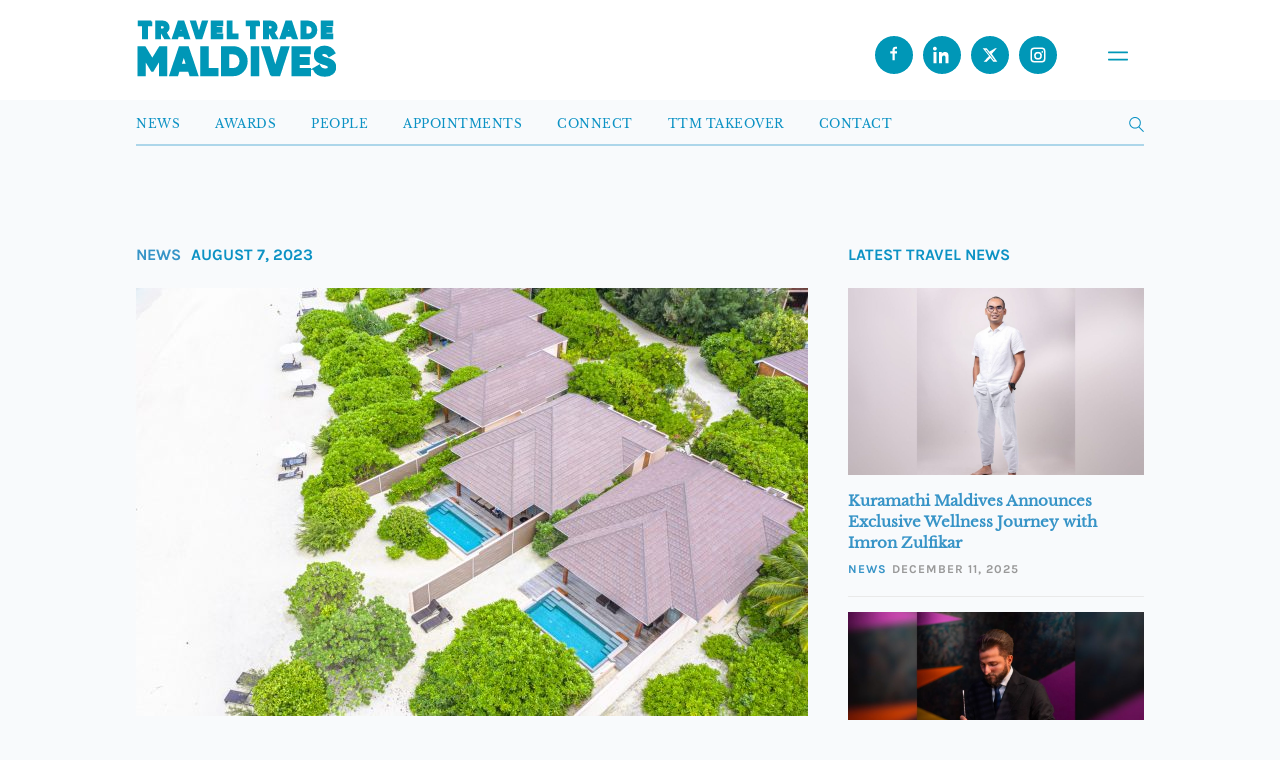

--- FILE ---
content_type: text/html; charset=UTF-8
request_url: https://www.traveltrademaldives.com/brennia-kottefaru-direct-booking-offer-enjoy-20-off-and-experience-unmatched-comfort/
body_size: 11559
content:
<!doctype html>
<html lang="en-US">
    <head><style>img.lazy{min-height:1px}</style><link rel="preload" href="https://www.traveltrademaldives.com/plugins/w3-total-cache/pub/js/lazyload.min.js" as="script">
        <script async src="https://www.googletagmanager.com/gtag/js?id=UA-97313037-1"></script>
        <script>
          window.dataLayer = window.dataLayer || [];
          function gtag(){dataLayer.push(arguments);}
          gtag('js', new Date());

          gtag('config', 'UA-97313037-1');
        </script>
		<script async src="https://www.googletagmanager.com/gtag/js?id=G-7NHKGRLPCN"></script>
		<script>
		  window.dataLayer = window.dataLayer || [];
		  function gtag(){dataLayer.push(arguments);}
		  gtag('js', new Date());

		  gtag('config', 'G-7NHKGRLPCN');
		</script>
        <meta charset="UTF-8" />
        <meta name="viewport" content="width=device-width, initial-scale=1, maximum-scale=1" />
        <link rel="icon" type="image/png" href="https://www.traveltrademaldives.com/assets/favicon-blue.png">
        <meta name="description" content="Travel Trade Maldives (TTM) is the leading travel trade business resource for tourism industry developments in Maldives. Travel & Hospitality News">
        <meta name="twitter:card" content="summary_large_image"/>
        <meta name="twitter:site" content="@traveltrademv"/>
        <meta name="twitter:creator" content="@traveltrademv"/>
        <meta name="twitter:widgets:csp" content="on">
        <meta name="twitter:description" content="TTM | Leading travel news resource in Maldives"/>
        <meta name="twitter:title" content="Brennia Kottefaru Direct Booking Offer: Enjoy 20% Off and Experience Unmatched Comfort"/><meta property="og:title" content="Brennia Kottefaru Direct Booking Offer: Enjoy 20% Off and Experience Unmatched Comfort"/><meta property="og:type" content="article"/><meta property="og:url" content="https://www.traveltrademaldives.com/brennia-kottefaru-direct-booking-offer-enjoy-20-off-and-experience-unmatched-comfort/"/><meta property="og:site_name" content="TRAVELTRADEMALDIVES.COM"/><meta property="og:image" content="https://www.traveltrademaldives.com/assets/2023/08/20221207-DJI_0632-2-scaled-1-672x428.jpg"/>        <title>Travel Trade Maldives -   Brennia Kottefaru Direct Booking Offer: Enjoy 20% Off and Experience Unmatched Comfort</title>
        <meta name='robots' content='max-image-preview:large' />
	<style>img:is([sizes="auto" i], [sizes^="auto," i]) { contain-intrinsic-size: 3000px 1500px }</style>
	<link rel='dns-prefetch' href='//www.traveltrademaldives.com' />
<link rel='dns-prefetch' href='//www.google.com' />
<link rel="alternate" type="application/rss+xml" title="Travel Trade Maldives &raquo; Brennia Kottefaru Direct Booking Offer: Enjoy 20% Off and Experience Unmatched Comfort Comments Feed" href="https://www.traveltrademaldives.com/brennia-kottefaru-direct-booking-offer-enjoy-20-off-and-experience-unmatched-comfort/feed/" />
<link rel='stylesheet' id='wp-block-library-css' href='https://www.traveltrademaldives.com/wp-includes/css/dist/block-library/style.min.css?ver=6.7.2' type='text/css' media='all' />
<style id='classic-theme-styles-inline-css' type='text/css'>
/*! This file is auto-generated */
.wp-block-button__link{color:#fff;background-color:#32373c;border-radius:9999px;box-shadow:none;text-decoration:none;padding:calc(.667em + 2px) calc(1.333em + 2px);font-size:1.125em}.wp-block-file__button{background:#32373c;color:#fff;text-decoration:none}
</style>
<style id='global-styles-inline-css' type='text/css'>
:root{--wp--preset--aspect-ratio--square: 1;--wp--preset--aspect-ratio--4-3: 4/3;--wp--preset--aspect-ratio--3-4: 3/4;--wp--preset--aspect-ratio--3-2: 3/2;--wp--preset--aspect-ratio--2-3: 2/3;--wp--preset--aspect-ratio--16-9: 16/9;--wp--preset--aspect-ratio--9-16: 9/16;--wp--preset--color--black: #000000;--wp--preset--color--cyan-bluish-gray: #abb8c3;--wp--preset--color--white: #ffffff;--wp--preset--color--pale-pink: #f78da7;--wp--preset--color--vivid-red: #cf2e2e;--wp--preset--color--luminous-vivid-orange: #ff6900;--wp--preset--color--luminous-vivid-amber: #fcb900;--wp--preset--color--light-green-cyan: #7bdcb5;--wp--preset--color--vivid-green-cyan: #00d084;--wp--preset--color--pale-cyan-blue: #8ed1fc;--wp--preset--color--vivid-cyan-blue: #0693e3;--wp--preset--color--vivid-purple: #9b51e0;--wp--preset--gradient--vivid-cyan-blue-to-vivid-purple: linear-gradient(135deg,rgba(6,147,227,1) 0%,rgb(155,81,224) 100%);--wp--preset--gradient--light-green-cyan-to-vivid-green-cyan: linear-gradient(135deg,rgb(122,220,180) 0%,rgb(0,208,130) 100%);--wp--preset--gradient--luminous-vivid-amber-to-luminous-vivid-orange: linear-gradient(135deg,rgba(252,185,0,1) 0%,rgba(255,105,0,1) 100%);--wp--preset--gradient--luminous-vivid-orange-to-vivid-red: linear-gradient(135deg,rgba(255,105,0,1) 0%,rgb(207,46,46) 100%);--wp--preset--gradient--very-light-gray-to-cyan-bluish-gray: linear-gradient(135deg,rgb(238,238,238) 0%,rgb(169,184,195) 100%);--wp--preset--gradient--cool-to-warm-spectrum: linear-gradient(135deg,rgb(74,234,220) 0%,rgb(151,120,209) 20%,rgb(207,42,186) 40%,rgb(238,44,130) 60%,rgb(251,105,98) 80%,rgb(254,248,76) 100%);--wp--preset--gradient--blush-light-purple: linear-gradient(135deg,rgb(255,206,236) 0%,rgb(152,150,240) 100%);--wp--preset--gradient--blush-bordeaux: linear-gradient(135deg,rgb(254,205,165) 0%,rgb(254,45,45) 50%,rgb(107,0,62) 100%);--wp--preset--gradient--luminous-dusk: linear-gradient(135deg,rgb(255,203,112) 0%,rgb(199,81,192) 50%,rgb(65,88,208) 100%);--wp--preset--gradient--pale-ocean: linear-gradient(135deg,rgb(255,245,203) 0%,rgb(182,227,212) 50%,rgb(51,167,181) 100%);--wp--preset--gradient--electric-grass: linear-gradient(135deg,rgb(202,248,128) 0%,rgb(113,206,126) 100%);--wp--preset--gradient--midnight: linear-gradient(135deg,rgb(2,3,129) 0%,rgb(40,116,252) 100%);--wp--preset--font-size--small: 13px;--wp--preset--font-size--medium: 20px;--wp--preset--font-size--large: 36px;--wp--preset--font-size--x-large: 42px;--wp--preset--spacing--20: 0.44rem;--wp--preset--spacing--30: 0.67rem;--wp--preset--spacing--40: 1rem;--wp--preset--spacing--50: 1.5rem;--wp--preset--spacing--60: 2.25rem;--wp--preset--spacing--70: 3.38rem;--wp--preset--spacing--80: 5.06rem;--wp--preset--shadow--natural: 6px 6px 9px rgba(0, 0, 0, 0.2);--wp--preset--shadow--deep: 12px 12px 50px rgba(0, 0, 0, 0.4);--wp--preset--shadow--sharp: 6px 6px 0px rgba(0, 0, 0, 0.2);--wp--preset--shadow--outlined: 6px 6px 0px -3px rgba(255, 255, 255, 1), 6px 6px rgba(0, 0, 0, 1);--wp--preset--shadow--crisp: 6px 6px 0px rgba(0, 0, 0, 1);}:where(.is-layout-flex){gap: 0.5em;}:where(.is-layout-grid){gap: 0.5em;}body .is-layout-flex{display: flex;}.is-layout-flex{flex-wrap: wrap;align-items: center;}.is-layout-flex > :is(*, div){margin: 0;}body .is-layout-grid{display: grid;}.is-layout-grid > :is(*, div){margin: 0;}:where(.wp-block-columns.is-layout-flex){gap: 2em;}:where(.wp-block-columns.is-layout-grid){gap: 2em;}:where(.wp-block-post-template.is-layout-flex){gap: 1.25em;}:where(.wp-block-post-template.is-layout-grid){gap: 1.25em;}.has-black-color{color: var(--wp--preset--color--black) !important;}.has-cyan-bluish-gray-color{color: var(--wp--preset--color--cyan-bluish-gray) !important;}.has-white-color{color: var(--wp--preset--color--white) !important;}.has-pale-pink-color{color: var(--wp--preset--color--pale-pink) !important;}.has-vivid-red-color{color: var(--wp--preset--color--vivid-red) !important;}.has-luminous-vivid-orange-color{color: var(--wp--preset--color--luminous-vivid-orange) !important;}.has-luminous-vivid-amber-color{color: var(--wp--preset--color--luminous-vivid-amber) !important;}.has-light-green-cyan-color{color: var(--wp--preset--color--light-green-cyan) !important;}.has-vivid-green-cyan-color{color: var(--wp--preset--color--vivid-green-cyan) !important;}.has-pale-cyan-blue-color{color: var(--wp--preset--color--pale-cyan-blue) !important;}.has-vivid-cyan-blue-color{color: var(--wp--preset--color--vivid-cyan-blue) !important;}.has-vivid-purple-color{color: var(--wp--preset--color--vivid-purple) !important;}.has-black-background-color{background-color: var(--wp--preset--color--black) !important;}.has-cyan-bluish-gray-background-color{background-color: var(--wp--preset--color--cyan-bluish-gray) !important;}.has-white-background-color{background-color: var(--wp--preset--color--white) !important;}.has-pale-pink-background-color{background-color: var(--wp--preset--color--pale-pink) !important;}.has-vivid-red-background-color{background-color: var(--wp--preset--color--vivid-red) !important;}.has-luminous-vivid-orange-background-color{background-color: var(--wp--preset--color--luminous-vivid-orange) !important;}.has-luminous-vivid-amber-background-color{background-color: var(--wp--preset--color--luminous-vivid-amber) !important;}.has-light-green-cyan-background-color{background-color: var(--wp--preset--color--light-green-cyan) !important;}.has-vivid-green-cyan-background-color{background-color: var(--wp--preset--color--vivid-green-cyan) !important;}.has-pale-cyan-blue-background-color{background-color: var(--wp--preset--color--pale-cyan-blue) !important;}.has-vivid-cyan-blue-background-color{background-color: var(--wp--preset--color--vivid-cyan-blue) !important;}.has-vivid-purple-background-color{background-color: var(--wp--preset--color--vivid-purple) !important;}.has-black-border-color{border-color: var(--wp--preset--color--black) !important;}.has-cyan-bluish-gray-border-color{border-color: var(--wp--preset--color--cyan-bluish-gray) !important;}.has-white-border-color{border-color: var(--wp--preset--color--white) !important;}.has-pale-pink-border-color{border-color: var(--wp--preset--color--pale-pink) !important;}.has-vivid-red-border-color{border-color: var(--wp--preset--color--vivid-red) !important;}.has-luminous-vivid-orange-border-color{border-color: var(--wp--preset--color--luminous-vivid-orange) !important;}.has-luminous-vivid-amber-border-color{border-color: var(--wp--preset--color--luminous-vivid-amber) !important;}.has-light-green-cyan-border-color{border-color: var(--wp--preset--color--light-green-cyan) !important;}.has-vivid-green-cyan-border-color{border-color: var(--wp--preset--color--vivid-green-cyan) !important;}.has-pale-cyan-blue-border-color{border-color: var(--wp--preset--color--pale-cyan-blue) !important;}.has-vivid-cyan-blue-border-color{border-color: var(--wp--preset--color--vivid-cyan-blue) !important;}.has-vivid-purple-border-color{border-color: var(--wp--preset--color--vivid-purple) !important;}.has-vivid-cyan-blue-to-vivid-purple-gradient-background{background: var(--wp--preset--gradient--vivid-cyan-blue-to-vivid-purple) !important;}.has-light-green-cyan-to-vivid-green-cyan-gradient-background{background: var(--wp--preset--gradient--light-green-cyan-to-vivid-green-cyan) !important;}.has-luminous-vivid-amber-to-luminous-vivid-orange-gradient-background{background: var(--wp--preset--gradient--luminous-vivid-amber-to-luminous-vivid-orange) !important;}.has-luminous-vivid-orange-to-vivid-red-gradient-background{background: var(--wp--preset--gradient--luminous-vivid-orange-to-vivid-red) !important;}.has-very-light-gray-to-cyan-bluish-gray-gradient-background{background: var(--wp--preset--gradient--very-light-gray-to-cyan-bluish-gray) !important;}.has-cool-to-warm-spectrum-gradient-background{background: var(--wp--preset--gradient--cool-to-warm-spectrum) !important;}.has-blush-light-purple-gradient-background{background: var(--wp--preset--gradient--blush-light-purple) !important;}.has-blush-bordeaux-gradient-background{background: var(--wp--preset--gradient--blush-bordeaux) !important;}.has-luminous-dusk-gradient-background{background: var(--wp--preset--gradient--luminous-dusk) !important;}.has-pale-ocean-gradient-background{background: var(--wp--preset--gradient--pale-ocean) !important;}.has-electric-grass-gradient-background{background: var(--wp--preset--gradient--electric-grass) !important;}.has-midnight-gradient-background{background: var(--wp--preset--gradient--midnight) !important;}.has-small-font-size{font-size: var(--wp--preset--font-size--small) !important;}.has-medium-font-size{font-size: var(--wp--preset--font-size--medium) !important;}.has-large-font-size{font-size: var(--wp--preset--font-size--large) !important;}.has-x-large-font-size{font-size: var(--wp--preset--font-size--x-large) !important;}
:where(.wp-block-post-template.is-layout-flex){gap: 1.25em;}:where(.wp-block-post-template.is-layout-grid){gap: 1.25em;}
:where(.wp-block-columns.is-layout-flex){gap: 2em;}:where(.wp-block-columns.is-layout-grid){gap: 2em;}
:root :where(.wp-block-pullquote){font-size: 1.5em;line-height: 1.6;}
</style>
<link rel='stylesheet' id='contact-form-7-css' href='https://www.traveltrademaldives.com/plugins/contact-form-7/includes/css/styles.css?ver=5.5.4' type='text/css' media='all' />
<link rel='stylesheet' id='dashicons-css' href='https://www.traveltrademaldives.com/wp-includes/css/dashicons.min.css?ver=6.7.2' type='text/css' media='all' />
<link rel='stylesheet' id='tooltip-css' href='https://www.traveltrademaldives.com/plugins/wp-poll/assets/tool-tip.min.css?ver=6.7.2' type='text/css' media='all' />
<link rel='stylesheet' id='wpp-front-cb-css' href='https://www.traveltrademaldives.com/plugins/wp-poll/assets/css/checkbox.css?ver=6.7.2' type='text/css' media='all' />
<link rel='stylesheet' id='wpp-front-css' href='https://www.traveltrademaldives.com/plugins/wp-poll/assets/css/style.css?ver=6.7.2' type='text/css' media='all' />
<link rel='stylesheet' id='ttm-bootstrap-css' href='https://www.traveltrademaldives.com/themes/ttm%202017/css/bootstrap.min.css?ver=7.4' type='text/css' media='all' />
<link rel='stylesheet' id='ttm-blueimp-gallery-css' href='https://www.traveltrademaldives.com/themes/ttm%202017/css/blueimp-gallery.min.css?ver=6.7.2' type='text/css' media='all' />
<link rel='stylesheet' id='ttm-jquery-scrollpane-css' href='https://www.traveltrademaldives.com/themes/ttm%202017/css/jquery.scrollpane.css?ver=6.7.2' type='text/css' media='all' />
<link rel='stylesheet' id='ttm-icons-css' href='https://www.traveltrademaldives.com/themes/ttm%202017/css/icon.css?ver=6.7.2' type='text/css' media='all' />
<link rel='stylesheet' id='ttm-layout-css' href='https://www.traveltrademaldives.com/themes/ttm%202017/css/style.min.css?ver=8.0.9' type='text/css' media='all' />
<script type="text/javascript" src="https://www.traveltrademaldives.com/wp-includes/js/jquery/jquery.min.js?ver=3.7.1" id="jquery-core-js"></script>
<script type="text/javascript" src="https://www.traveltrademaldives.com/wp-includes/js/jquery/jquery-migrate.min.js?ver=3.4.1" id="jquery-migrate-js"></script>
<script type="text/javascript" src="https://www.traveltrademaldives.com/plugins/miniorange-login-openid/includes/js/mo_openid_jquery.cookie.min.js?ver=6.7.2" id="js-cookie-script-js"></script>
<script type="text/javascript" src="https://www.traveltrademaldives.com/plugins/miniorange-login-openid/includes/js/mo-openid-social_login.js?ver=6.7.2" id="mo-social-login-script-js"></script>
<script type="text/javascript" src="https://www.traveltrademaldives.com/plugins/wp-poll/assets/js/svgcheckbx.js?ver=6.7.2" id="wpp-front-cb-js"></script>
<script type="text/javascript" id="wpp-front-js-extra">
/* <![CDATA[ */
var wpp_object = {"ajaxurl":"https:\/\/www.traveltrademaldives.com\/wp-admin\/admin-ajax.php","copyText":"Copied !","voteText":"Vote(s)","tempProDownload":"https:\/\/pluginbazar.com\/my-account\/downloads\/","tempProDownloadTxt":"Download Version 1.1.0"};
/* ]]> */
</script>
<script type="text/javascript" src="https://www.traveltrademaldives.com/plugins/wp-poll/assets/js/scripts.js?ver=6.7.2" id="wpp-front-js"></script>
<link rel="https://api.w.org/" href="https://www.traveltrademaldives.com/wp-json/" /><link rel="alternate" title="JSON" type="application/json" href="https://www.traveltrademaldives.com/wp-json/wp/v2/posts/43792" /><link rel="EditURI" type="application/rsd+xml" title="RSD" href="https://www.traveltrademaldives.com/xmlrpc.php?rsd" />
<meta name="generator" content="WordPress 6.7.2" />
<link rel="canonical" href="https://www.traveltrademaldives.com/brennia-kottefaru-direct-booking-offer-enjoy-20-off-and-experience-unmatched-comfort/" />
<link rel='shortlink' href='https://www.traveltrademaldives.com/?p=43792' />
<link rel="alternate" title="oEmbed (JSON)" type="application/json+oembed" href="https://www.traveltrademaldives.com/wp-json/oembed/1.0/embed?url=https%3A%2F%2Fwww.traveltrademaldives.com%2Fbrennia-kottefaru-direct-booking-offer-enjoy-20-off-and-experience-unmatched-comfort%2F" />
<link rel="alternate" title="oEmbed (XML)" type="text/xml+oembed" href="https://www.traveltrademaldives.com/wp-json/oembed/1.0/embed?url=https%3A%2F%2Fwww.traveltrademaldives.com%2Fbrennia-kottefaru-direct-booking-offer-enjoy-20-off-and-experience-unmatched-comfort%2F&#038;format=xml" />

<!-- This site is using AdRotate v5.8.20 to display their advertisements - https://ajdg.solutions/ -->
<!-- AdRotate CSS -->
<style type="text/css" media="screen">
	.g { margin:0px; padding:0px; overflow:hidden; line-height:1; zoom:1; }
	.g img { height:auto; }
	.g-col { position:relative; float:left; }
	.g-col:first-child { margin-left: 0; }
	.g-col:last-child { margin-right: 0; }
	@media only screen and (max-width: 480px) {
		.g-col, .g-dyn, .g-single { width:100%; margin-left:0; margin-right:0; }
	}
</style>
<!-- /AdRotate CSS -->


    <script type="text/javascript">

        var ajaxurl = 'https://www.traveltrademaldives.com/wp-admin/admin-ajax.php';
        var pois = [{"poi_address":"<strong>Bandos Maldives<\/strong><br\/>Male'","poi_latitude":"4.1754959","poi_longitude":"73.5093474","poi_title":"Bandos Maldives"}];
        var poi_marker = 'https://www.traveltrademaldives.com/themes/ttm%202017/images/schemes/basic/icon-map-pointer.png';
        var contact_missingfield_error = "Sorry! You've entered an invalid email.";
        var contact_wrongemail_error = "This field must be filled out.";
    </script><style type="text/css"></style>    </head>
    <body class="post-template-default single single-post postid-43792 single-format-standard">
        
    <div class="header-container">
        <header class="nav transition home">
            <a href="https://www.traveltrademaldives.com/" id="logo">
<svg xmlns="http://www.w3.org/2000/svg" id="Layer_2" data-name="Layer 2" viewBox="0 0 99.73 33.74"><defs><style>.cls-1{isolation:isolate}.cls-2{fill:#0097b7}</style></defs><g class="cls-1"><g class="cls-1"><path d="M7.57 1.78v1.83H5.44v6.47h-1.9V3.61H1.41V1.78h6.17ZM14.43 10.08l-1.56-2.73h-.9v2.73h-1.9v-8.3h3.32c.79 0 1.46.27 2.02.83s.83 1.22.83 2.02c0 1.01-.62 1.93-1.53 2.41l1.77 3.05h-2.04Zm-2.47-6.52v2.13h1.42c.52 0 .95-.46.95-1.07s-.43-1.07-.95-1.07h-1.42Z" class="cls-2"/></g><g class="cls-1"><path d="m24.41 10.08-.42-1.3h-3.08l-.42 1.3h-2.07l2.82-8.3h2.42l2.82 8.3zM21.48 7h1.94l-.97-3.05z" class="cls-2"/></g><g class="cls-1"><path d="m30.19 10.08-2.7-8.3h2.07l1.84 6.11 1.84-6.11h2.08l-2.7 8.3H30.2ZM39.71 8.25h3.32v1.83h-5.22v-8.3h5.16v1.83h-3.26v1.38h2.96v1.8h-2.96v1.47Z" class="cls-2"/></g><g class="cls-1"><path d="M47.65 8.25h2.96v1.83h-4.86v-8.3h1.9z" class="cls-2"/></g><g class="cls-1"><path d="M61.39 1.78v1.83h-2.13v6.47h-1.9V3.61h-2.13V1.78h6.17ZM68.25 10.08l-1.56-2.73h-.9v2.73h-1.9v-8.3h3.32c.79 0 1.46.27 2.02.83s.83 1.22.83 2.02c0 1.01-.62 1.93-1.53 2.41l1.77 3.05h-2.04Zm-2.47-6.52v2.13h1.42c.52 0 .95-.46.95-1.07s-.43-1.07-.95-1.07h-1.42ZM78.12 10.08l-.42-1.3h-3.08l-.42 1.3h-2.08l2.82-8.3h2.42l2.82 8.3H78.1ZM75.19 7h1.94l-.97-3.05zM85.89 1.78c1.15 0 2.1.4 2.87 1.2.77.79 1.16 1.78 1.16 2.95s-.39 2.17-1.16 2.96-1.72 1.19-2.87 1.19h-3.32v-8.3zm0 6.47c.65 0 1.19-.21 1.59-.63.42-.43.62-1 .62-1.7s-.2-1.27-.62-1.68c-.4-.43-.94-.64-1.59-.64h-1.42v4.65zM94.54 8.25h3.32v1.83h-5.22v-8.3h5.16v1.83h-3.26v1.38h2.96v1.8h-2.96v1.47Z" class="cls-2"/></g></g><g class="cls-1"><g class="cls-1"><path d="M15.09 14.48v13.9h-3.18V20.3l-3.59 5.9h-.36l-3.59-5.9v8.08H1.19v-13.9h3.18l3.77 6.17 3.77-6.17zM27.1 28.38l-.69-2.18h-5.16l-.69 2.18h-3.47l4.72-13.9h4.05l4.72 13.9h-3.47Zm-4.91-5.16h3.26l-1.63-5.1zM35.73 25.32h4.96v3.06h-8.14v-13.9h3.18zM48.43 14.48c1.93 0 3.51.67 4.8 2s1.95 2.98 1.95 4.94-.65 3.63-1.95 4.96-2.88 1.99-4.8 1.99h-5.56v-13.9h5.56Zm0 10.84c1.09 0 1.99-.36 2.66-1.05.7-.71 1.03-1.67 1.03-2.84s-.34-2.12-1.03-2.82c-.67-.71-1.57-1.07-2.66-1.07h-2.38v7.78zM57.76 14.48h3.18v13.9h-3.18zM67.45 28.38l-4.53-13.9h3.47l3.08 10.22 3.08-10.22h3.47l-4.53 13.9h-4.05ZM81.19 25.32h5.56v3.06h-8.73v-13.9h8.64v3.06H81.2v2.3h4.96v3.02H81.2v2.46ZM88.63 25.22l2.74-1.59c.56 1.29 1.53 1.92 2.92 1.92 1.25 0 1.89-.38 1.89-1.13 0-.42-.2-.73-.62-.95-.4-.24-1.15-.52-2.26-.81-1.17-.32-1.96-.68-2.82-1.31-.81-.66-1.27-1.65-1.27-2.92s.46-2.3 1.37-3.08c.93-.77 2.02-1.15 3.3-1.15 2.28 0 4.07 1.09 5.08 3.14l-2.68 1.57c-.5-1.05-1.19-1.61-2.4-1.61-.95 0-1.49.48-1.49 1.05 0 .34.16.64.48.89.34.26 1.01.54 2.03.83l1.29.42c.3.1.69.28 1.15.54.48.24.83.5 1.07.77.5.54.95 1.45.95 2.58 0 1.33-.48 2.36-1.43 3.14-.95.75-2.2 1.13-3.73 1.13-2.84 0-4.76-1.31-5.56-3.43Z" class="cls-2"/></g></g></svg>            </a>
                <div class="navbar-header">
                    
                <button class="open-menu" id="openMenu" aria-haspopup="dialog" aria-controls="mobileMenu">
<svg id="Layer_2" data-name="Layer 2" xmlns="http://www.w3.org/2000/svg" viewBox="0 0 10.46 4.81">
  <defs>
    <style>
      .cls-1 {
        fill: #fff;
        stroke: #0097b7;
        stroke-linecap: round;
        stroke-miterlimit: 10;
        stroke-width: 1.01px;
      }
    </style>
  </defs>
  <g id="Layer_1-2" data-name="Layer 1">
    <g>
      <line class="cls-1" x1=".51" y1=".51" x2="9.96" y2=".51"/>
      <line class="cls-1" x1=".51" y1="4.3" x2="9.96" y2="4.3"/>
    </g>
  </g>
</svg></button>

  <!-- Overlay Menu -->
  <div class="menu" id="mobileMenu" role="dialog" aria-modal="true" aria-labelledby="menuTitle" aria-hidden="true">
    <div class="menu__top">
      <button class="menu__close" id="closeMenu" aria-label="Close menu">
        <span class="x" aria-hidden="true">
          <svg xmlns="http://www.w3.org/2000/svg" fill="none" stroke="currentColor" stroke-width="2" viewBox="0 0 24 24"><path d="M6 6l12 12M18 6L6 18"/></svg>
        </span>
      </button>
    </div>

    <nav class="menu__nav" aria-label="Mobile">
      <a class="menu__item" href="https://www.traveltrademaldives.com/press/news">
        <span id="menuTitle" class="menu__label">News</span>
      </a>
      <a class="menu__item" href="https://www.traveltrademaldives.com/awards-2025/">
        <span class="menu__label">Awards</span>
      </a>
      <a class="menu__item" href="https://www.traveltrademaldives.com/people/">
        <span class="menu__label">People</span>
      </a>
      <a class="menu__item" href="https://www.traveltrademaldives.com/press/appointments/">
        <span class="menu__label">Appointments</span>
      </a>
      <a class="menu__item" href="https://connect.traveltrademaldives.com/">
        <span class="menu__label">Connect</span>
      </a>
      <a class="menu__item" href="https://www.traveltrademaldives.com/takeover/">
        <span class="menu__label">TTM Takeover</span>
      </a>
      <a class="menu__item" href="https://www.traveltrademaldives.com/contact/">
        <span class="menu__label">Contact</span>
      </a>
    </nav>

    <div class="menu__footer">
      <div class="social">
        <span class="social__label">© Travel Trade Maldives 2025</span>
        <a href="https://www.facebook.com/traveltrademaldives/" aria-label="Facebook" title="Facebook">
          <svg xmlns="http://www.w3.org/2000/svg" viewBox="0 0 24 24" fill="currentColor"><path d="M13 10h3V7h-3V5c0-.8.2-1.3 1.3-1.3H16V1.1C15.3 1 14.6 1 13.8 1 11.6 1 10 2.5 10 5v2H7v3h3v9h3v-9Z"/></svg>
        </a>
        <a href="https://www.instagram.com/traveltrademv/" aria-label="Instagram" title="Instagram">
          <svg xmlns="http://www.w3.org/2000/svg" viewBox="0 0 24 24" fill="currentColor"><path d="M7 2h10a5 5 0 0 1 5 5v10a5 5 0 0 1-5 5H7a5 5 0 0 1-5-5V7a5 5 0 0 1 5-5Zm0 2a3 3 0 0 0-3 3v10a3 3 0 0 0 3 3h10a3 3 0 0 0 3-3V7a3 3 0 0 0-3-3H7Zm5 3.8A5.2 5.2 0 1 1 6.8 13 5.2 5.2 0 0 1 12 7.8Zm0 2A3.2 3.2 0 1 0 15.2 13 3.2 3.2 0 0 0 12 9.8Zm5.75-3.05a1.15 1.15 0 1 1-1.15 1.15 1.15 1.15 0 0 1 1.15-1.15Z"/></svg>
        </a>
        <a href="https://x.com/traveltrademv" aria-label="X (Twitter)" title="X">
          <svg xmlns="http://www.w3.org/2000/svg" viewBox="0 0 24 24" fill="currentColor"><path d="M18.9 3H21l-6.6 7.5L21.7 21h-5.2l-4.1-5-4.7 5H3.6l7.1-7.7L2.3 3h5.3l3.7 4.5L18.9 3Zm-1.8 16h1.1L7 5H5.8l11.3 14Z"/></svg>
        </a>
        <a href="https://www.linkedin.com/showcase/traveltrademaldives/" aria-label="LinkedIn" title="LinkedIn">
          <svg xmlns="http://www.w3.org/2000/svg" viewBox="0 0 24 24" fill="currentColor"><path d="M4.98 3.5C4.98 4.88 3.86 6 2.5 6S0 4.88 0 3.5 1.12 1 2.5 1 4.98 2.12 4.98 3.5ZM.5 8h4v15h-4V8ZM8 8h3.8v2h.1C12.6 8.8 14 8 16 8c4 0 4.7 2.6 4.7 6V23h-4v-6.7c0-1.6 0-3.6-2.2-3.6s-2.5 1.7-2.5 3.5V23H8V8Z"/></svg>
        </a>
      </div>

    </div>
  </div>
                    <div class="social">
                <a href="https://www.facebook.com/traveltrademaldives/" class="header-fb" target="_blank" rel="noopener noreferrer">
                <svg xmlns="http://www.w3.org/2000/svg" viewBox="0 0 24 24" fill="currentColor"><path d="M13 10h3V7h-3V5c0-.8.2-1.3 1.3-1.3H16V1.1C15.3 1 14.6 1 13.8 1 11.6 1 10 2.5 10 5v2H7v3h3v9h3v-9Z"/></svg>
                </a>
                <a href="https://www.linkedin.com/showcase/traveltrademaldives/" class="header-linkedin" target="_blank" rel="noopener noreferrer">
                <svg xmlns="http://www.w3.org/2000/svg" viewBox="0 0 24 24" fill="currentColor"><path d="M4.98 3.5C4.98 4.88 3.86 6 2.5 6S0 4.88 0 3.5 1.12 1 2.5 1 4.98 2.12 4.98 3.5ZM.5 8h4v15h-4V8ZM8 8h3.8v2h.1C12.6 8.8 14 8 16 8c4 0 4.7 2.6 4.7 6V23h-4v-6.7c0-1.6 0-3.6-2.2-3.6s-2.5 1.7-2.5 3.5V23H8V8Z"/></svg>
                </a>
                <a href="https://x.com/traveltrademv" class="header-twitter" target="_blank" rel="noopener noreferrer">
                <svg xmlns="http://www.w3.org/2000/svg" viewBox="0 0 24 24" fill="currentColor"><path d="M18.9 3H21l-6.6 7.5L21.7 21h-5.2l-4.1-5-4.7 5H3.6l7.1-7.7L2.3 3h5.3l3.7 4.5L18.9 3Zm-1.8 16h1.1L7 5H5.8l11.3 14Z"/></svg>
                </a>
                <a href="https://www.instagram.com/traveltrademv/" class="header-insta" target="_blank" rel="noopener noreferrer">
                <svg xmlns="http://www.w3.org/2000/svg" viewBox="0 0 24 24" fill="currentColor"><path d="M7 2h10a5 5 0 0 1 5 5v10a5 5 0 0 1-5 5H7a5 5 0 0 1-5-5V7a5 5 0 0 1 5-5Zm0 2a3 3 0 0 0-3 3v10a3 3 0 0 0 3 3h10a3 3 0 0 0 3-3V7a3 3 0 0 0-3-3H7Zm5 3.8A5.2 5.2 0 1 1 6.8 13 5.2 5.2 0 0 1 12 7.8Zm0 2A3.2 3.2 0 1 0 15.2 13 3.2 3.2 0 0 0 12 9.8Zm5.75-3.05a1.15 1.15 0 1 1-1.15 1.15 1.15 1.15 0 0 1 1.15-1.15Z"/></svg>
                </a>
                    </div>
                </div>
        </header>
        </div>
                    <nav class="navbar" role="navigation">
                <div class="collapse navbar-collapse text-fit" id="tyler-navigation">
                    <div class="menu-main-menu-container"><ul id="menu-primary" class="transition"><li id="menu-item-256" class="menu-item menu-item-type-custom menu-item-object-custom menu-item-256"><a href="https://www.traveltrademaldives.com/press/news">News</a></li>
<li id="menu-item-39877" class="menu-item menu-item-type-post_type menu-item-object-page menu-item-39877"><a href="https://www.traveltrademaldives.com/awards-2025/">Awards</a></li>
<li id="menu-item-764" class="menu-item menu-item-type-post_type menu-item-object-page menu-item-764"><a href="https://www.traveltrademaldives.com/people/">People</a></li>
<li id="menu-item-65826" class="menu-item menu-item-type-taxonomy menu-item-object-category menu-item-65826"><a href="https://www.traveltrademaldives.com/press/appointments/">Appointments</a></li>
<li id="menu-item-22890" class="menu-item menu-item-type-post_type menu-item-object-page menu-item-22890"><a href="https://www.traveltrademaldives.com/takeover/">Takeover</a></li>
<li id="menu-item-329" class="menu-item menu-item-type-custom menu-item-object-custom menu-item-329"><a href="https://connect.traveltrademaldives.com/">Connect</a></li>
<li id="menu-item-7512" class="menu-item menu-item-type-post_type menu-item-object-page menu-item-7512"><a href="https://www.traveltrademaldives.com/contact/">Contact Us</a></li>
<li class="menu-item menu-item-search"><form method="get" class="menu-search-form" action="https://www.traveltrademaldives.com/"><p><input class="text_input" type="text" value="" placeholder="SEARCH" name="s" id="s" /></p></form></li></ul></div>                </div>
            </nav>
    <div class="container headerbar">
    <div class="headerlinks">
        <a href="https://www.traveltrademaldives.com/press/news" class="">News</a>
        <a href="https://www.traveltrademaldives.com/awards-2025/" class="">Awards</a>
        <a href="https://www.traveltrademaldives.com/people/" class="">People</a>
        <a href="https://www.traveltrademaldives.com/press/appointments/" class="">Appointments</a>
        <a href="https://connect.traveltrademaldives.com/" class="">Connect</a>
        <a href="https://www.traveltrademaldives.com/takeover/" class="">TTM Takeover</a>
        <a href="https://www.traveltrademaldives.com/contact/" class="">Contact</a>
    </div>
    <div class="headersearch">
            <form role="search" method="get" id="searchform" class="searchform" action="https://www.traveltrademaldives.com/">
  <div>
    <input value="" name="s" id="s" type="text">
  </div>
</form>
        
    </div>
</div>
<div class="container adheader">
        <!-- Error, Advert is not available at this time due to schedule/geolocation restrictions! -->    </div>        <div class="container">
        <div class="row">
            <div class="col-xs-12 col-lg-8 news">
                <div class="news-blue">
        <h6><a href="https://www.traveltrademaldives.com/press/news/" rel="category tag">News</a><span>August 7, 2023</span></h6>     </div>
                <img width="672" height="428" src="data:image/svg+xml,%3Csvg%20xmlns='http://www.w3.org/2000/svg'%20viewBox='0%200%20672%20428'%3E%3C/svg%3E" data-src="https://www.traveltrademaldives.com/assets/2023/08/20221207-DJI_0632-2-scaled-1-672x428.jpg" class="attachment-tyler-blog-detail size-tyler-blog-detail wp-post-image lazy" alt="" decoding="async" fetchpriority="high" />                <h1>Brennia Kottefaru Direct Booking Offer: Enjoy 20% Off and Experience Unmatched Comfort</h1>
                
<p>Nestled within a tropical paradise, Brennia Kottefaru promises an experience of tranquility and opulence. Through this limited-time offer, individuals are invited to embark on a unique vacation, indulging in top-tier amenities and immersing themselves in the natural splendor of the resort. </p>



<h2 class="wp-block-heading">Highlighting the Offer</h2>



<p><strong>Offer Details:</strong></p><!-- Either there are no banners, they are disabled or none qualified for this location! -->



<ul class="wp-block-list"><li>Enjoy a fantastic 20% OFF on all villa categories.</li><li>All-Inclusive Plan, which covers all the dining and beverage needs</li></ul>



<p><strong>Offer Validity:</strong></p>



<ul class="wp-block-list"><li>This incredible offer is valid until 30th September 2023</li></ul>



<p><strong>Terms &amp; Conditions:</strong></p>



<ul class="wp-block-list"><li>To qualify for the promotion, a minimum 4-night stay is required.</li><li>Please note that this offer cannot be combined with any other special offers that may be available.</li></ul>



<div class="wp-block-image"><figure class="aligncenter size-full is-resized"><img decoding="async" src="data:image/svg+xml,%3Csvg%20xmlns='http://www.w3.org/2000/svg'%20viewBox='0%200%20434%20289'%3E%3C/svg%3E" data-src="https://www.traveltrademaldives.com/assets/2023/08/Beach-Pool-Villa-08-scaled-1.jpg" alt="" class="wp-image-43794 lazy" width="434" height="289" data-srcset="https://www.traveltrademaldives.com/assets/2023/08/Beach-Pool-Villa-08-scaled-1.jpg 2560w, https://www.traveltrademaldives.com/assets/2023/08/Beach-Pool-Villa-08-scaled-1-768x513.jpg 768w, https://www.traveltrademaldives.com/assets/2023/08/Beach-Pool-Villa-08-scaled-1-1536x1025.jpg 1536w, https://www.traveltrademaldives.com/assets/2023/08/Beach-Pool-Villa-08-scaled-1-2048x1367.jpg 2048w, https://www.traveltrademaldives.com/assets/2023/08/Beach-Pool-Villa-08-scaled-1-355x236.jpg 355w, https://www.traveltrademaldives.com/assets/2023/08/Beach-Pool-Villa-08-scaled-1-583x389.jpg 583w" data-sizes="(max-width: 434px) 100vw, 434px" /></figure></div>



<p>Guests can reach Brennia Kottefaru in the Maldives either through a scenic 40-minute seaplane journey from Male’ International Airport or via a 20-minute domestic flight to Ifuru Airport, followed by a 20-minute speedboat ride to the resort.</p>



<p>The resort offers various accommodation options, including Garden Villas, Beach Villas, Water Villas, Beach Pool Villas, Deluxe Beach Pool Villas, Ocean Pool Villas, Two Bedroom Beach Residences, and Brennia X.&nbsp;</p>



<p>Furthermore, the resort ensures guests have a memorable and enjoyable stay with a range of amenities and activities. These include 24-hour room service, access to mesmerizing sandbanks, opportunities to witness manta sightings, wellness and spa services, and access to numerous dive sites teeming with marine life.</p>



<p>To make your reservations, please visit: <a class="" href="https://brennia.com/direct-booking-offer/">https://brennia.com/direct-booking-offer/</a> or reach out via email to reservations@brennia.com. </p>
                <span class="share pull-left">
                    <div id="fb-root"></div>
  <script>(function(d, s, id) {
    var js, fjs = d.getElementsByTagName(s)[0];
    if (d.getElementById(id)) return;
    js = d.createElement(s); js.id = id;
    js.src = "https://connect.facebook.net/en_US/sdk.js#xfbml=1&version=v3.0";
    fjs.parentNode.insertBefore(js, fjs);
  }(document, 'script', 'facebook-jssdk'));</script>
                    <div class="fb-share-button" 
                    data-href="https://www.traveltrademaldives.com/brennia-kottefaru-direct-booking-offer-enjoy-20-off-and-experience-unmatched-comfort/" 
                    data-layout="button">
                  </div>
                    <a href="https://twitter.com/share?ref_src=twsrc%5Etfw" class="twitter-share-button" data-show-count="false">Tweet</a><script async src="https://platform.twitter.com/widgets.js" charset="utf-8"></script>
                </span>
                <hr>
            </div>
                    <div class="col-lg-4 sidebar">
                <div class="sidebarnews visible-lg">
                <div class="news-blue">
        <h6>Latest Travel News</h6>
    </div>
    
<article class="side">
    <div class="image">
        <a href="https://www.traveltrademaldives.com/kuramathi-maldives-announces-exclusive-wellness-journey-with-imron-zulfikar/" rel="bookmark"'>
            <img width="1008" height="636" src="data:image/svg+xml,%3Csvg%20xmlns='http://www.w3.org/2000/svg'%20viewBox='0%200%201008%20636'%3E%3C/svg%3E" data-src="https://www.traveltrademaldives.com/assets/2025/12/40-1-1008x636.jpg" class="attachment-tyler-blog-detail size-tyler-blog-detail wp-post-image lazy" alt="" decoding="async" loading="lazy" data-srcset="https://www.traveltrademaldives.com/assets/2025/12/40-1-1008x636.jpg 1008w, https://www.traveltrademaldives.com/assets/2025/12/40-1-768x485.jpg 768w, https://www.traveltrademaldives.com/assets/2025/12/40-1.jpg 1187w" data-sizes="auto, (max-width: 1008px) 100vw, 1008px" />        </a>
    </div>

        <div class="post-content">
            <div class="text-fit">

                <strong class="sideheading">
                    <a href="https://www.traveltrademaldives.com/kuramathi-maldives-announces-exclusive-wellness-journey-with-imron-zulfikar/" rel="bookmark"'>
                            Kuramathi Maldives Announces Exclusive Wellness Journey with Imron Zulfikar                        </a>
                </strong>

                <div class="perex">
                   <p></p><h6><span><a href="https://www.traveltrademaldives.com/press/news/" rel="category tag">News</a></span>December 11, 2025</h6>                 </div>

            </div>
            
        </div>
</article>
                    
                    
<article class="side">
    <div class="image">
        <a href="https://www.traveltrademaldives.com/felice-capasso-brings-award-winning-mixology-to-the-st-regis-maldives-vommuli-resort/" rel="bookmark"'>
            <img width="1008" height="636" src="data:image/svg+xml,%3Csvg%20xmlns='http://www.w3.org/2000/svg'%20viewBox='0%200%201008%20636'%3E%3C/svg%3E" data-src="https://www.traveltrademaldives.com/assets/2025/12/40-1008x636.jpg" class="attachment-tyler-blog-detail size-tyler-blog-detail wp-post-image lazy" alt="" decoding="async" loading="lazy" data-srcset="https://www.traveltrademaldives.com/assets/2025/12/40-1008x636.jpg 1008w, https://www.traveltrademaldives.com/assets/2025/12/40-768x485.jpg 768w, https://www.traveltrademaldives.com/assets/2025/12/40.jpg 1187w" data-sizes="auto, (max-width: 1008px) 100vw, 1008px" />        </a>
    </div>

        <div class="post-content">
            <div class="text-fit">

                <strong class="sideheading">
                    <a href="https://www.traveltrademaldives.com/felice-capasso-brings-award-winning-mixology-to-the-st-regis-maldives-vommuli-resort/" rel="bookmark"'>
                            Felice Capasso Brings Award-Winning Mixology to The St. Regis Maldives Vommuli Resort                         </a>
                </strong>

                <div class="perex">
                   <p></p><h6><span><a href="https://www.traveltrademaldives.com/press/news/" rel="category tag">News</a></span>December 11, 2025</h6>                 </div>

            </div>
            
        </div>
</article>
                    
                    
<article class="side">
    <div class="image">
        <a href="https://www.traveltrademaldives.com/sun-siyam-olhuvelis-dream-island-expands-its-culinary-landscape-with-three-new-dining-and-entertainment-venues/" rel="bookmark"'>
            <img width="1008" height="636" src="data:image/svg+xml,%3Csvg%20xmlns='http://www.w3.org/2000/svg'%20viewBox='0%200%201008%20636'%3E%3C/svg%3E" data-src="https://www.traveltrademaldives.com/assets/2025/12/photos-13-1008x636.jpg" class="attachment-tyler-blog-detail size-tyler-blog-detail wp-post-image lazy" alt="" decoding="async" loading="lazy" data-srcset="https://www.traveltrademaldives.com/assets/2025/12/photos-13-1008x636.jpg 1008w, https://www.traveltrademaldives.com/assets/2025/12/photos-13-768x485.jpg 768w, https://www.traveltrademaldives.com/assets/2025/12/photos-13.jpg 1187w" data-sizes="auto, (max-width: 1008px) 100vw, 1008px" />        </a>
    </div>

        <div class="post-content">
            <div class="text-fit">

                <strong class="sideheading">
                    <a href="https://www.traveltrademaldives.com/sun-siyam-olhuvelis-dream-island-expands-its-culinary-landscape-with-three-new-dining-and-entertainment-venues/" rel="bookmark"'>
                            Sun Siyam Olhuveli’s Dream Island Expands Its Culinary Landscape with Three New Dining and Entertainment Venues                        </a>
                </strong>

                <div class="perex">
                   <p></p><h6><span><a href="https://www.traveltrademaldives.com/press/news/" rel="category tag">News</a></span>December 11, 2025</h6>                 </div>

            </div>
            
        </div>
</article>
                    
                                    </div>
                    <div class="adside">
                    	<div class="g g-1"><div class="g-single a-22"><span style="font-family:poppins-extralight; font-size:10px;color:#bbb;text-align:center;letter-spacing:0.4px;padding-bottom:5px;">-Advertisement-</span><a href="https://www.macl.aero/" target="_blank"><img class="lazy" width="300" height="200" src="data:image/svg+xml,%3Csvg%20xmlns='http://www.w3.org/2000/svg'%20viewBox='0%200%20300%20200'%3E%3C/svg%3E" data-src="https://www.traveltrademaldives.com/assets/2025/10/macl.jpg"></a></div></div>                    </div>
            </div>
        </div>
    </div>

<footer>
    <div class="container">
        <div class="row row-sm">
            <div class="col col-md-4"><div>			<div class="textwidget"><div class="textwidget ttmlogo"><img class="lazy" decoding="async" src="data:image/svg+xml,%3Csvg%20xmlns='http://www.w3.org/2000/svg'%20viewBox='0%200%201%201'%3E%3C/svg%3E" data-src="https://www.traveltrademaldives.com/assets/ttm-logo-white.png" alt="TTM" /></div>
</div>
		</div></div><div class="col col-md-4"><div>			<div class="textwidget"><div class="textwidget midborder">
<p>Travel Trade Maldives is the leading travel trade business resource in Maldives. Our products includes Maldives&#8217; leading international travel trade show, TTM Awards &amp; Gala, TTM Data, TTM Standards, Destination Specialist and online news<br />
© Travel Trade Maldives 2025</p>
</div>
</div>
		</div></div><div class="col col-md-4"><div>			<div class="textwidget"><div class="textwidget">
<div class="social">
        <a href="https://web.facebook.com/traveltrademaldives" aria-label="Facebook" title="Facebook"><svg xmlns="http://www.w3.org/2000/svg" viewBox="0 0 24 24" fill="currentColor"><path d="M13 10h3V7h-3V5c0-.8.2-1.3 1.3-1.3H16V1.1C15.3 1 14.6 1 13.8 1 11.6 1 10 2.5 10 5v2H7v3h3v9h3v-9Z"></path></svg></a><br />
        <a href="https://www.instagram.com/traveltrademv/" aria-label="Instagram" title="Instagram"><svg xmlns="http://www.w3.org/2000/svg" viewBox="0 0 24 24" fill="currentColor"><path d="M7 2h10a5 5 0 0 1 5 5v10a5 5 0 0 1-5 5H7a5 5 0 0 1-5-5V7a5 5 0 0 1 5-5Zm0 2a3 3 0 0 0-3 3v10a3 3 0 0 0 3 3h10a3 3 0 0 0 3-3V7a3 3 0 0 0-3-3H7Zm5 3.8A5.2 5.2 0 1 1 6.8 13 5.2 5.2 0 0 1 12 7.8Zm0 2A3.2 3.2 0 1 0 15.2 13 3.2 3.2 0 0 0 12 9.8Zm5.75-3.05a1.15 1.15 0 1 1-1.15 1.15 1.15 1.15 0 0 1 1.15-1.15Z"></path></svg></a><br />
        <a href="https://x.com/traveltrademv" aria-label="X (Twitter)" title="X"><svg xmlns="http://www.w3.org/2000/svg" viewBox="0 0 24 24" fill="currentColor"><path d="M18.9 3H21l-6.6 7.5L21.7 21h-5.2l-4.1-5-4.7 5H3.6l7.1-7.7L2.3 3h5.3l3.7 4.5L18.9 3Zm-1.8 16h1.1L7 5H5.8l11.3 14Z"></path></svg></a><br />
        <a href="https://www.linkedin.com/showcase/traveltrademaldives/" aria-label="LinkedIn" title="LinkedIn"><svg xmlns="http://www.w3.org/2000/svg" viewBox="0 0 24 24" fill="currentColor"><path d="M4.98 3.5C4.98 4.88 3.86 6 2.5 6S0 4.88 0 3.5 1.12 1 2.5 1 4.98 2.12 4.98 3.5ZM.5 8h4v15h-4V8ZM8 8h3.8v2h.1C12.6 8.8 14 8 16 8c4 0 4.7 2.6 4.7 6V23h-4v-6.7c0-1.6 0-3.6-2.2-3.6s-2.5 1.7-2.5 3.5V23H8V8Z"></path></svg></a>
      </div>
<div class="textwidget">
<p>
<a style="color: #ffffff;" href="https://www.traveltrademaldives.com/privacy-policy/" target="_blank" rel="noopener">Privacy Policy</a>
</p>
</div>
</div>
</div>
		</div></div>        </div>
    </div>
</footer>
		<div id="full-screen-search">
			<button type="button" class="close" id="full-screen-search-close">X</button>
			<form role="search" method="get" action="https://www.traveltrademaldives.com/" id="full-screen-search-form">
				<div id="full-screen-search-container">
					<input type="text" name="s" placeholder="Search" id="full-screen-search-input" />
				</div>
			</form>
		</div>
		<link rel='stylesheet' id='full-screen-search-css' href='https://www.traveltrademaldives.com/plugins/full-screen-search-overlay/assets/css/full-screen-search.css?ver=6.7.2' type='text/css' media='all' />
<script type="text/javascript" id="clicktrack-adrotate-js-extra">
/* <![CDATA[ */
var click_object = {"ajax_url":"https:\/\/www.traveltrademaldives.com\/wp-admin\/admin-ajax.php"};
/* ]]> */
</script>
<script type="text/javascript" src="https://www.traveltrademaldives.com/plugins/adrotate/library/jquery.adrotate.clicktracker.js" id="clicktrack-adrotate-js"></script>
<script type="text/javascript" src="https://www.traveltrademaldives.com/wp-includes/js/dist/vendor/wp-polyfill.min.js?ver=3.15.0" id="wp-polyfill-js"></script>
<script type="text/javascript" id="contact-form-7-js-extra">
/* <![CDATA[ */
var wpcf7 = {"api":{"root":"https:\/\/www.traveltrademaldives.com\/wp-json\/","namespace":"contact-form-7\/v1"},"cached":"1"};
/* ]]> */
</script>
<script type="text/javascript" src="https://www.traveltrademaldives.com/plugins/contact-form-7/includes/js/index.js?ver=5.5.4" id="contact-form-7-js"></script>
<script type="text/javascript" src="https://www.traveltrademaldives.com/themes/ttm%202017/js/bootstrap.min.js?ver=6.7.2" id="tyler-bootstrap-js"></script>
<script type="text/javascript" src="https://www.traveltrademaldives.com/themes/ttm%202017/js/blueimp-gallery.min.js?ver=6.7.2" id="tyler-blueimp-gallery-js"></script>
<script type="text/javascript" src="https://www.traveltrademaldives.com/themes/ttm%202017/js/jquery.mousewheel.js?ver=6.7.2" id="tyler-jquery-mousewheel-js"></script>
<script type="text/javascript" src="https://www.traveltrademaldives.com/themes/ttm%202017/js/jquery.jscrollpane.min.js?ver=6.7.2" id="tyler-jquery-jscrollpane-js"></script>
<script type="text/javascript" src="https://www.traveltrademaldives.com/themes/ttm%202017/js/js25.js?ver=6.7.2" id="tyler-script-js"></script>
<script type="text/javascript" src="https://www.traveltrademaldives.com/wp-includes/js/comment-reply.min.js?ver=6.7.2" id="comment-reply-js" async="async" data-wp-strategy="async"></script>
<script type="text/javascript" src="https://www.google.com/recaptcha/api.js?render=6Leb2qUrAAAAAP_LzXAHAtBGn2rmQ0fVFjxSjBVA&amp;ver=3.0" id="google-recaptcha-js"></script>
<script type="text/javascript" id="wpcf7-recaptcha-js-extra">
/* <![CDATA[ */
var wpcf7_recaptcha = {"sitekey":"6Leb2qUrAAAAAP_LzXAHAtBGn2rmQ0fVFjxSjBVA","actions":{"homepage":"homepage","contactform":"contactform"}};
/* ]]> */
</script>
<script type="text/javascript" src="https://www.traveltrademaldives.com/plugins/contact-form-7/modules/recaptcha/index.js?ver=5.5.4" id="wpcf7-recaptcha-js"></script>
<script type="text/javascript" src="https://www.traveltrademaldives.com/plugins/full-screen-search-overlay/assets/js/full-screen-search.js?ver=1.0.0" id="full-screen-search-js"></script>
<script type="text/javascript">
(function() {
				var expirationDate = new Date();
				expirationDate.setTime( expirationDate.getTime() + 31536000 * 1000 );
				document.cookie = "pll_language=en; expires=" + expirationDate.toUTCString() + "; path=/; secure; SameSite=Lax";
			}());

</script>


<!-- The Gallery as lightbox dialog, should be a child element of the document body -->
<div id="blueimp-gallery" class="blueimp-gallery blueimp-gallery-controls">
    <div class="slides"></div>
    <h3 class="title"></h3>
    <a class="prev">‹</a>
    <a class="next">›</a>
    <a class="close">×</a>
    <a class="play-pause"></a>
    <ol class="indicator"></ol>
</div>

<!-- backdrop -->
<div id="backdrop"></div>
<script>
            jQuery(document).ready(function() {
              jQuery('.owl-carousel').owlCarousel({
                loop: true,
                margin: 10,
                responsiveClass: true,
                responsive: {
                  0: {
                    items: 1,
                    nav: true
                  },
                  600: {
                    items: 3,
                    nav: false
                  },
                  1000: {
                    items: 4,
                    nav: false,
                    loop: false,
                    margin: 20
                  }
                }
              })
            })
          </script>
<script>window.w3tc_lazyload=1,window.lazyLoadOptions={elements_selector:".lazy",callback_loaded:function(t){var e;try{e=new CustomEvent("w3tc_lazyload_loaded",{detail:{e:t}})}catch(a){(e=document.createEvent("CustomEvent")).initCustomEvent("w3tc_lazyload_loaded",!1,!1,{e:t})}window.dispatchEvent(e)}}</script><script async src="https://www.traveltrademaldives.com/plugins/w3-total-cache/pub/js/lazyload.min.js"></script></body>
</html>

<!--
Performance optimized by W3 Total Cache. Learn more: https://www.boldgrid.com/w3-total-cache/

Page Caching using disk: enhanced 
Lazy Loading
Minified using disk

Served from: traveltrademaldives.com @ 2025-12-13 04:39:03 by W3 Total Cache
-->

--- FILE ---
content_type: text/html; charset=utf-8
request_url: https://www.google.com/recaptcha/api2/anchor?ar=1&k=6Leb2qUrAAAAAP_LzXAHAtBGn2rmQ0fVFjxSjBVA&co=aHR0cHM6Ly93d3cudHJhdmVsdHJhZGVtYWxkaXZlcy5jb206NDQz&hl=en&v=7gg7H51Q-naNfhmCP3_R47ho&size=invisible&anchor-ms=20000&execute-ms=15000&cb=lfptv625supw
body_size: 49405
content:
<!DOCTYPE HTML><html dir="ltr" lang="en"><head><meta http-equiv="Content-Type" content="text/html; charset=UTF-8">
<meta http-equiv="X-UA-Compatible" content="IE=edge">
<title>reCAPTCHA</title>
<style type="text/css">
/* cyrillic-ext */
@font-face {
  font-family: 'Roboto';
  font-style: normal;
  font-weight: 400;
  font-stretch: 100%;
  src: url(//fonts.gstatic.com/s/roboto/v48/KFO7CnqEu92Fr1ME7kSn66aGLdTylUAMa3GUBHMdazTgWw.woff2) format('woff2');
  unicode-range: U+0460-052F, U+1C80-1C8A, U+20B4, U+2DE0-2DFF, U+A640-A69F, U+FE2E-FE2F;
}
/* cyrillic */
@font-face {
  font-family: 'Roboto';
  font-style: normal;
  font-weight: 400;
  font-stretch: 100%;
  src: url(//fonts.gstatic.com/s/roboto/v48/KFO7CnqEu92Fr1ME7kSn66aGLdTylUAMa3iUBHMdazTgWw.woff2) format('woff2');
  unicode-range: U+0301, U+0400-045F, U+0490-0491, U+04B0-04B1, U+2116;
}
/* greek-ext */
@font-face {
  font-family: 'Roboto';
  font-style: normal;
  font-weight: 400;
  font-stretch: 100%;
  src: url(//fonts.gstatic.com/s/roboto/v48/KFO7CnqEu92Fr1ME7kSn66aGLdTylUAMa3CUBHMdazTgWw.woff2) format('woff2');
  unicode-range: U+1F00-1FFF;
}
/* greek */
@font-face {
  font-family: 'Roboto';
  font-style: normal;
  font-weight: 400;
  font-stretch: 100%;
  src: url(//fonts.gstatic.com/s/roboto/v48/KFO7CnqEu92Fr1ME7kSn66aGLdTylUAMa3-UBHMdazTgWw.woff2) format('woff2');
  unicode-range: U+0370-0377, U+037A-037F, U+0384-038A, U+038C, U+038E-03A1, U+03A3-03FF;
}
/* math */
@font-face {
  font-family: 'Roboto';
  font-style: normal;
  font-weight: 400;
  font-stretch: 100%;
  src: url(//fonts.gstatic.com/s/roboto/v48/KFO7CnqEu92Fr1ME7kSn66aGLdTylUAMawCUBHMdazTgWw.woff2) format('woff2');
  unicode-range: U+0302-0303, U+0305, U+0307-0308, U+0310, U+0312, U+0315, U+031A, U+0326-0327, U+032C, U+032F-0330, U+0332-0333, U+0338, U+033A, U+0346, U+034D, U+0391-03A1, U+03A3-03A9, U+03B1-03C9, U+03D1, U+03D5-03D6, U+03F0-03F1, U+03F4-03F5, U+2016-2017, U+2034-2038, U+203C, U+2040, U+2043, U+2047, U+2050, U+2057, U+205F, U+2070-2071, U+2074-208E, U+2090-209C, U+20D0-20DC, U+20E1, U+20E5-20EF, U+2100-2112, U+2114-2115, U+2117-2121, U+2123-214F, U+2190, U+2192, U+2194-21AE, U+21B0-21E5, U+21F1-21F2, U+21F4-2211, U+2213-2214, U+2216-22FF, U+2308-230B, U+2310, U+2319, U+231C-2321, U+2336-237A, U+237C, U+2395, U+239B-23B7, U+23D0, U+23DC-23E1, U+2474-2475, U+25AF, U+25B3, U+25B7, U+25BD, U+25C1, U+25CA, U+25CC, U+25FB, U+266D-266F, U+27C0-27FF, U+2900-2AFF, U+2B0E-2B11, U+2B30-2B4C, U+2BFE, U+3030, U+FF5B, U+FF5D, U+1D400-1D7FF, U+1EE00-1EEFF;
}
/* symbols */
@font-face {
  font-family: 'Roboto';
  font-style: normal;
  font-weight: 400;
  font-stretch: 100%;
  src: url(//fonts.gstatic.com/s/roboto/v48/KFO7CnqEu92Fr1ME7kSn66aGLdTylUAMaxKUBHMdazTgWw.woff2) format('woff2');
  unicode-range: U+0001-000C, U+000E-001F, U+007F-009F, U+20DD-20E0, U+20E2-20E4, U+2150-218F, U+2190, U+2192, U+2194-2199, U+21AF, U+21E6-21F0, U+21F3, U+2218-2219, U+2299, U+22C4-22C6, U+2300-243F, U+2440-244A, U+2460-24FF, U+25A0-27BF, U+2800-28FF, U+2921-2922, U+2981, U+29BF, U+29EB, U+2B00-2BFF, U+4DC0-4DFF, U+FFF9-FFFB, U+10140-1018E, U+10190-1019C, U+101A0, U+101D0-101FD, U+102E0-102FB, U+10E60-10E7E, U+1D2C0-1D2D3, U+1D2E0-1D37F, U+1F000-1F0FF, U+1F100-1F1AD, U+1F1E6-1F1FF, U+1F30D-1F30F, U+1F315, U+1F31C, U+1F31E, U+1F320-1F32C, U+1F336, U+1F378, U+1F37D, U+1F382, U+1F393-1F39F, U+1F3A7-1F3A8, U+1F3AC-1F3AF, U+1F3C2, U+1F3C4-1F3C6, U+1F3CA-1F3CE, U+1F3D4-1F3E0, U+1F3ED, U+1F3F1-1F3F3, U+1F3F5-1F3F7, U+1F408, U+1F415, U+1F41F, U+1F426, U+1F43F, U+1F441-1F442, U+1F444, U+1F446-1F449, U+1F44C-1F44E, U+1F453, U+1F46A, U+1F47D, U+1F4A3, U+1F4B0, U+1F4B3, U+1F4B9, U+1F4BB, U+1F4BF, U+1F4C8-1F4CB, U+1F4D6, U+1F4DA, U+1F4DF, U+1F4E3-1F4E6, U+1F4EA-1F4ED, U+1F4F7, U+1F4F9-1F4FB, U+1F4FD-1F4FE, U+1F503, U+1F507-1F50B, U+1F50D, U+1F512-1F513, U+1F53E-1F54A, U+1F54F-1F5FA, U+1F610, U+1F650-1F67F, U+1F687, U+1F68D, U+1F691, U+1F694, U+1F698, U+1F6AD, U+1F6B2, U+1F6B9-1F6BA, U+1F6BC, U+1F6C6-1F6CF, U+1F6D3-1F6D7, U+1F6E0-1F6EA, U+1F6F0-1F6F3, U+1F6F7-1F6FC, U+1F700-1F7FF, U+1F800-1F80B, U+1F810-1F847, U+1F850-1F859, U+1F860-1F887, U+1F890-1F8AD, U+1F8B0-1F8BB, U+1F8C0-1F8C1, U+1F900-1F90B, U+1F93B, U+1F946, U+1F984, U+1F996, U+1F9E9, U+1FA00-1FA6F, U+1FA70-1FA7C, U+1FA80-1FA89, U+1FA8F-1FAC6, U+1FACE-1FADC, U+1FADF-1FAE9, U+1FAF0-1FAF8, U+1FB00-1FBFF;
}
/* vietnamese */
@font-face {
  font-family: 'Roboto';
  font-style: normal;
  font-weight: 400;
  font-stretch: 100%;
  src: url(//fonts.gstatic.com/s/roboto/v48/KFO7CnqEu92Fr1ME7kSn66aGLdTylUAMa3OUBHMdazTgWw.woff2) format('woff2');
  unicode-range: U+0102-0103, U+0110-0111, U+0128-0129, U+0168-0169, U+01A0-01A1, U+01AF-01B0, U+0300-0301, U+0303-0304, U+0308-0309, U+0323, U+0329, U+1EA0-1EF9, U+20AB;
}
/* latin-ext */
@font-face {
  font-family: 'Roboto';
  font-style: normal;
  font-weight: 400;
  font-stretch: 100%;
  src: url(//fonts.gstatic.com/s/roboto/v48/KFO7CnqEu92Fr1ME7kSn66aGLdTylUAMa3KUBHMdazTgWw.woff2) format('woff2');
  unicode-range: U+0100-02BA, U+02BD-02C5, U+02C7-02CC, U+02CE-02D7, U+02DD-02FF, U+0304, U+0308, U+0329, U+1D00-1DBF, U+1E00-1E9F, U+1EF2-1EFF, U+2020, U+20A0-20AB, U+20AD-20C0, U+2113, U+2C60-2C7F, U+A720-A7FF;
}
/* latin */
@font-face {
  font-family: 'Roboto';
  font-style: normal;
  font-weight: 400;
  font-stretch: 100%;
  src: url(//fonts.gstatic.com/s/roboto/v48/KFO7CnqEu92Fr1ME7kSn66aGLdTylUAMa3yUBHMdazQ.woff2) format('woff2');
  unicode-range: U+0000-00FF, U+0131, U+0152-0153, U+02BB-02BC, U+02C6, U+02DA, U+02DC, U+0304, U+0308, U+0329, U+2000-206F, U+20AC, U+2122, U+2191, U+2193, U+2212, U+2215, U+FEFF, U+FFFD;
}
/* cyrillic-ext */
@font-face {
  font-family: 'Roboto';
  font-style: normal;
  font-weight: 500;
  font-stretch: 100%;
  src: url(//fonts.gstatic.com/s/roboto/v48/KFO7CnqEu92Fr1ME7kSn66aGLdTylUAMa3GUBHMdazTgWw.woff2) format('woff2');
  unicode-range: U+0460-052F, U+1C80-1C8A, U+20B4, U+2DE0-2DFF, U+A640-A69F, U+FE2E-FE2F;
}
/* cyrillic */
@font-face {
  font-family: 'Roboto';
  font-style: normal;
  font-weight: 500;
  font-stretch: 100%;
  src: url(//fonts.gstatic.com/s/roboto/v48/KFO7CnqEu92Fr1ME7kSn66aGLdTylUAMa3iUBHMdazTgWw.woff2) format('woff2');
  unicode-range: U+0301, U+0400-045F, U+0490-0491, U+04B0-04B1, U+2116;
}
/* greek-ext */
@font-face {
  font-family: 'Roboto';
  font-style: normal;
  font-weight: 500;
  font-stretch: 100%;
  src: url(//fonts.gstatic.com/s/roboto/v48/KFO7CnqEu92Fr1ME7kSn66aGLdTylUAMa3CUBHMdazTgWw.woff2) format('woff2');
  unicode-range: U+1F00-1FFF;
}
/* greek */
@font-face {
  font-family: 'Roboto';
  font-style: normal;
  font-weight: 500;
  font-stretch: 100%;
  src: url(//fonts.gstatic.com/s/roboto/v48/KFO7CnqEu92Fr1ME7kSn66aGLdTylUAMa3-UBHMdazTgWw.woff2) format('woff2');
  unicode-range: U+0370-0377, U+037A-037F, U+0384-038A, U+038C, U+038E-03A1, U+03A3-03FF;
}
/* math */
@font-face {
  font-family: 'Roboto';
  font-style: normal;
  font-weight: 500;
  font-stretch: 100%;
  src: url(//fonts.gstatic.com/s/roboto/v48/KFO7CnqEu92Fr1ME7kSn66aGLdTylUAMawCUBHMdazTgWw.woff2) format('woff2');
  unicode-range: U+0302-0303, U+0305, U+0307-0308, U+0310, U+0312, U+0315, U+031A, U+0326-0327, U+032C, U+032F-0330, U+0332-0333, U+0338, U+033A, U+0346, U+034D, U+0391-03A1, U+03A3-03A9, U+03B1-03C9, U+03D1, U+03D5-03D6, U+03F0-03F1, U+03F4-03F5, U+2016-2017, U+2034-2038, U+203C, U+2040, U+2043, U+2047, U+2050, U+2057, U+205F, U+2070-2071, U+2074-208E, U+2090-209C, U+20D0-20DC, U+20E1, U+20E5-20EF, U+2100-2112, U+2114-2115, U+2117-2121, U+2123-214F, U+2190, U+2192, U+2194-21AE, U+21B0-21E5, U+21F1-21F2, U+21F4-2211, U+2213-2214, U+2216-22FF, U+2308-230B, U+2310, U+2319, U+231C-2321, U+2336-237A, U+237C, U+2395, U+239B-23B7, U+23D0, U+23DC-23E1, U+2474-2475, U+25AF, U+25B3, U+25B7, U+25BD, U+25C1, U+25CA, U+25CC, U+25FB, U+266D-266F, U+27C0-27FF, U+2900-2AFF, U+2B0E-2B11, U+2B30-2B4C, U+2BFE, U+3030, U+FF5B, U+FF5D, U+1D400-1D7FF, U+1EE00-1EEFF;
}
/* symbols */
@font-face {
  font-family: 'Roboto';
  font-style: normal;
  font-weight: 500;
  font-stretch: 100%;
  src: url(//fonts.gstatic.com/s/roboto/v48/KFO7CnqEu92Fr1ME7kSn66aGLdTylUAMaxKUBHMdazTgWw.woff2) format('woff2');
  unicode-range: U+0001-000C, U+000E-001F, U+007F-009F, U+20DD-20E0, U+20E2-20E4, U+2150-218F, U+2190, U+2192, U+2194-2199, U+21AF, U+21E6-21F0, U+21F3, U+2218-2219, U+2299, U+22C4-22C6, U+2300-243F, U+2440-244A, U+2460-24FF, U+25A0-27BF, U+2800-28FF, U+2921-2922, U+2981, U+29BF, U+29EB, U+2B00-2BFF, U+4DC0-4DFF, U+FFF9-FFFB, U+10140-1018E, U+10190-1019C, U+101A0, U+101D0-101FD, U+102E0-102FB, U+10E60-10E7E, U+1D2C0-1D2D3, U+1D2E0-1D37F, U+1F000-1F0FF, U+1F100-1F1AD, U+1F1E6-1F1FF, U+1F30D-1F30F, U+1F315, U+1F31C, U+1F31E, U+1F320-1F32C, U+1F336, U+1F378, U+1F37D, U+1F382, U+1F393-1F39F, U+1F3A7-1F3A8, U+1F3AC-1F3AF, U+1F3C2, U+1F3C4-1F3C6, U+1F3CA-1F3CE, U+1F3D4-1F3E0, U+1F3ED, U+1F3F1-1F3F3, U+1F3F5-1F3F7, U+1F408, U+1F415, U+1F41F, U+1F426, U+1F43F, U+1F441-1F442, U+1F444, U+1F446-1F449, U+1F44C-1F44E, U+1F453, U+1F46A, U+1F47D, U+1F4A3, U+1F4B0, U+1F4B3, U+1F4B9, U+1F4BB, U+1F4BF, U+1F4C8-1F4CB, U+1F4D6, U+1F4DA, U+1F4DF, U+1F4E3-1F4E6, U+1F4EA-1F4ED, U+1F4F7, U+1F4F9-1F4FB, U+1F4FD-1F4FE, U+1F503, U+1F507-1F50B, U+1F50D, U+1F512-1F513, U+1F53E-1F54A, U+1F54F-1F5FA, U+1F610, U+1F650-1F67F, U+1F687, U+1F68D, U+1F691, U+1F694, U+1F698, U+1F6AD, U+1F6B2, U+1F6B9-1F6BA, U+1F6BC, U+1F6C6-1F6CF, U+1F6D3-1F6D7, U+1F6E0-1F6EA, U+1F6F0-1F6F3, U+1F6F7-1F6FC, U+1F700-1F7FF, U+1F800-1F80B, U+1F810-1F847, U+1F850-1F859, U+1F860-1F887, U+1F890-1F8AD, U+1F8B0-1F8BB, U+1F8C0-1F8C1, U+1F900-1F90B, U+1F93B, U+1F946, U+1F984, U+1F996, U+1F9E9, U+1FA00-1FA6F, U+1FA70-1FA7C, U+1FA80-1FA89, U+1FA8F-1FAC6, U+1FACE-1FADC, U+1FADF-1FAE9, U+1FAF0-1FAF8, U+1FB00-1FBFF;
}
/* vietnamese */
@font-face {
  font-family: 'Roboto';
  font-style: normal;
  font-weight: 500;
  font-stretch: 100%;
  src: url(//fonts.gstatic.com/s/roboto/v48/KFO7CnqEu92Fr1ME7kSn66aGLdTylUAMa3OUBHMdazTgWw.woff2) format('woff2');
  unicode-range: U+0102-0103, U+0110-0111, U+0128-0129, U+0168-0169, U+01A0-01A1, U+01AF-01B0, U+0300-0301, U+0303-0304, U+0308-0309, U+0323, U+0329, U+1EA0-1EF9, U+20AB;
}
/* latin-ext */
@font-face {
  font-family: 'Roboto';
  font-style: normal;
  font-weight: 500;
  font-stretch: 100%;
  src: url(//fonts.gstatic.com/s/roboto/v48/KFO7CnqEu92Fr1ME7kSn66aGLdTylUAMa3KUBHMdazTgWw.woff2) format('woff2');
  unicode-range: U+0100-02BA, U+02BD-02C5, U+02C7-02CC, U+02CE-02D7, U+02DD-02FF, U+0304, U+0308, U+0329, U+1D00-1DBF, U+1E00-1E9F, U+1EF2-1EFF, U+2020, U+20A0-20AB, U+20AD-20C0, U+2113, U+2C60-2C7F, U+A720-A7FF;
}
/* latin */
@font-face {
  font-family: 'Roboto';
  font-style: normal;
  font-weight: 500;
  font-stretch: 100%;
  src: url(//fonts.gstatic.com/s/roboto/v48/KFO7CnqEu92Fr1ME7kSn66aGLdTylUAMa3yUBHMdazQ.woff2) format('woff2');
  unicode-range: U+0000-00FF, U+0131, U+0152-0153, U+02BB-02BC, U+02C6, U+02DA, U+02DC, U+0304, U+0308, U+0329, U+2000-206F, U+20AC, U+2122, U+2191, U+2193, U+2212, U+2215, U+FEFF, U+FFFD;
}
/* cyrillic-ext */
@font-face {
  font-family: 'Roboto';
  font-style: normal;
  font-weight: 900;
  font-stretch: 100%;
  src: url(//fonts.gstatic.com/s/roboto/v48/KFO7CnqEu92Fr1ME7kSn66aGLdTylUAMa3GUBHMdazTgWw.woff2) format('woff2');
  unicode-range: U+0460-052F, U+1C80-1C8A, U+20B4, U+2DE0-2DFF, U+A640-A69F, U+FE2E-FE2F;
}
/* cyrillic */
@font-face {
  font-family: 'Roboto';
  font-style: normal;
  font-weight: 900;
  font-stretch: 100%;
  src: url(//fonts.gstatic.com/s/roboto/v48/KFO7CnqEu92Fr1ME7kSn66aGLdTylUAMa3iUBHMdazTgWw.woff2) format('woff2');
  unicode-range: U+0301, U+0400-045F, U+0490-0491, U+04B0-04B1, U+2116;
}
/* greek-ext */
@font-face {
  font-family: 'Roboto';
  font-style: normal;
  font-weight: 900;
  font-stretch: 100%;
  src: url(//fonts.gstatic.com/s/roboto/v48/KFO7CnqEu92Fr1ME7kSn66aGLdTylUAMa3CUBHMdazTgWw.woff2) format('woff2');
  unicode-range: U+1F00-1FFF;
}
/* greek */
@font-face {
  font-family: 'Roboto';
  font-style: normal;
  font-weight: 900;
  font-stretch: 100%;
  src: url(//fonts.gstatic.com/s/roboto/v48/KFO7CnqEu92Fr1ME7kSn66aGLdTylUAMa3-UBHMdazTgWw.woff2) format('woff2');
  unicode-range: U+0370-0377, U+037A-037F, U+0384-038A, U+038C, U+038E-03A1, U+03A3-03FF;
}
/* math */
@font-face {
  font-family: 'Roboto';
  font-style: normal;
  font-weight: 900;
  font-stretch: 100%;
  src: url(//fonts.gstatic.com/s/roboto/v48/KFO7CnqEu92Fr1ME7kSn66aGLdTylUAMawCUBHMdazTgWw.woff2) format('woff2');
  unicode-range: U+0302-0303, U+0305, U+0307-0308, U+0310, U+0312, U+0315, U+031A, U+0326-0327, U+032C, U+032F-0330, U+0332-0333, U+0338, U+033A, U+0346, U+034D, U+0391-03A1, U+03A3-03A9, U+03B1-03C9, U+03D1, U+03D5-03D6, U+03F0-03F1, U+03F4-03F5, U+2016-2017, U+2034-2038, U+203C, U+2040, U+2043, U+2047, U+2050, U+2057, U+205F, U+2070-2071, U+2074-208E, U+2090-209C, U+20D0-20DC, U+20E1, U+20E5-20EF, U+2100-2112, U+2114-2115, U+2117-2121, U+2123-214F, U+2190, U+2192, U+2194-21AE, U+21B0-21E5, U+21F1-21F2, U+21F4-2211, U+2213-2214, U+2216-22FF, U+2308-230B, U+2310, U+2319, U+231C-2321, U+2336-237A, U+237C, U+2395, U+239B-23B7, U+23D0, U+23DC-23E1, U+2474-2475, U+25AF, U+25B3, U+25B7, U+25BD, U+25C1, U+25CA, U+25CC, U+25FB, U+266D-266F, U+27C0-27FF, U+2900-2AFF, U+2B0E-2B11, U+2B30-2B4C, U+2BFE, U+3030, U+FF5B, U+FF5D, U+1D400-1D7FF, U+1EE00-1EEFF;
}
/* symbols */
@font-face {
  font-family: 'Roboto';
  font-style: normal;
  font-weight: 900;
  font-stretch: 100%;
  src: url(//fonts.gstatic.com/s/roboto/v48/KFO7CnqEu92Fr1ME7kSn66aGLdTylUAMaxKUBHMdazTgWw.woff2) format('woff2');
  unicode-range: U+0001-000C, U+000E-001F, U+007F-009F, U+20DD-20E0, U+20E2-20E4, U+2150-218F, U+2190, U+2192, U+2194-2199, U+21AF, U+21E6-21F0, U+21F3, U+2218-2219, U+2299, U+22C4-22C6, U+2300-243F, U+2440-244A, U+2460-24FF, U+25A0-27BF, U+2800-28FF, U+2921-2922, U+2981, U+29BF, U+29EB, U+2B00-2BFF, U+4DC0-4DFF, U+FFF9-FFFB, U+10140-1018E, U+10190-1019C, U+101A0, U+101D0-101FD, U+102E0-102FB, U+10E60-10E7E, U+1D2C0-1D2D3, U+1D2E0-1D37F, U+1F000-1F0FF, U+1F100-1F1AD, U+1F1E6-1F1FF, U+1F30D-1F30F, U+1F315, U+1F31C, U+1F31E, U+1F320-1F32C, U+1F336, U+1F378, U+1F37D, U+1F382, U+1F393-1F39F, U+1F3A7-1F3A8, U+1F3AC-1F3AF, U+1F3C2, U+1F3C4-1F3C6, U+1F3CA-1F3CE, U+1F3D4-1F3E0, U+1F3ED, U+1F3F1-1F3F3, U+1F3F5-1F3F7, U+1F408, U+1F415, U+1F41F, U+1F426, U+1F43F, U+1F441-1F442, U+1F444, U+1F446-1F449, U+1F44C-1F44E, U+1F453, U+1F46A, U+1F47D, U+1F4A3, U+1F4B0, U+1F4B3, U+1F4B9, U+1F4BB, U+1F4BF, U+1F4C8-1F4CB, U+1F4D6, U+1F4DA, U+1F4DF, U+1F4E3-1F4E6, U+1F4EA-1F4ED, U+1F4F7, U+1F4F9-1F4FB, U+1F4FD-1F4FE, U+1F503, U+1F507-1F50B, U+1F50D, U+1F512-1F513, U+1F53E-1F54A, U+1F54F-1F5FA, U+1F610, U+1F650-1F67F, U+1F687, U+1F68D, U+1F691, U+1F694, U+1F698, U+1F6AD, U+1F6B2, U+1F6B9-1F6BA, U+1F6BC, U+1F6C6-1F6CF, U+1F6D3-1F6D7, U+1F6E0-1F6EA, U+1F6F0-1F6F3, U+1F6F7-1F6FC, U+1F700-1F7FF, U+1F800-1F80B, U+1F810-1F847, U+1F850-1F859, U+1F860-1F887, U+1F890-1F8AD, U+1F8B0-1F8BB, U+1F8C0-1F8C1, U+1F900-1F90B, U+1F93B, U+1F946, U+1F984, U+1F996, U+1F9E9, U+1FA00-1FA6F, U+1FA70-1FA7C, U+1FA80-1FA89, U+1FA8F-1FAC6, U+1FACE-1FADC, U+1FADF-1FAE9, U+1FAF0-1FAF8, U+1FB00-1FBFF;
}
/* vietnamese */
@font-face {
  font-family: 'Roboto';
  font-style: normal;
  font-weight: 900;
  font-stretch: 100%;
  src: url(//fonts.gstatic.com/s/roboto/v48/KFO7CnqEu92Fr1ME7kSn66aGLdTylUAMa3OUBHMdazTgWw.woff2) format('woff2');
  unicode-range: U+0102-0103, U+0110-0111, U+0128-0129, U+0168-0169, U+01A0-01A1, U+01AF-01B0, U+0300-0301, U+0303-0304, U+0308-0309, U+0323, U+0329, U+1EA0-1EF9, U+20AB;
}
/* latin-ext */
@font-face {
  font-family: 'Roboto';
  font-style: normal;
  font-weight: 900;
  font-stretch: 100%;
  src: url(//fonts.gstatic.com/s/roboto/v48/KFO7CnqEu92Fr1ME7kSn66aGLdTylUAMa3KUBHMdazTgWw.woff2) format('woff2');
  unicode-range: U+0100-02BA, U+02BD-02C5, U+02C7-02CC, U+02CE-02D7, U+02DD-02FF, U+0304, U+0308, U+0329, U+1D00-1DBF, U+1E00-1E9F, U+1EF2-1EFF, U+2020, U+20A0-20AB, U+20AD-20C0, U+2113, U+2C60-2C7F, U+A720-A7FF;
}
/* latin */
@font-face {
  font-family: 'Roboto';
  font-style: normal;
  font-weight: 900;
  font-stretch: 100%;
  src: url(//fonts.gstatic.com/s/roboto/v48/KFO7CnqEu92Fr1ME7kSn66aGLdTylUAMa3yUBHMdazQ.woff2) format('woff2');
  unicode-range: U+0000-00FF, U+0131, U+0152-0153, U+02BB-02BC, U+02C6, U+02DA, U+02DC, U+0304, U+0308, U+0329, U+2000-206F, U+20AC, U+2122, U+2191, U+2193, U+2212, U+2215, U+FEFF, U+FFFD;
}

</style>
<link rel="stylesheet" type="text/css" href="https://www.gstatic.com/recaptcha/releases/7gg7H51Q-naNfhmCP3_R47ho/styles__ltr.css">
<script nonce="4RKpzI0rR6S_E22AgAsYaw" type="text/javascript">window['__recaptcha_api'] = 'https://www.google.com/recaptcha/api2/';</script>
<script type="text/javascript" src="https://www.gstatic.com/recaptcha/releases/7gg7H51Q-naNfhmCP3_R47ho/recaptcha__en.js" nonce="4RKpzI0rR6S_E22AgAsYaw">
      
    </script></head>
<body><div id="rc-anchor-alert" class="rc-anchor-alert"></div>
<input type="hidden" id="recaptcha-token" value="[base64]">
<script type="text/javascript" nonce="4RKpzI0rR6S_E22AgAsYaw">
      recaptcha.anchor.Main.init("[\x22ainput\x22,[\x22bgdata\x22,\x22\x22,\[base64]/[base64]/bmV3IFpbdF0obVswXSk6Sz09Mj9uZXcgWlt0XShtWzBdLG1bMV0pOks9PTM/bmV3IFpbdF0obVswXSxtWzFdLG1bMl0pOks9PTQ/[base64]/[base64]/[base64]/[base64]/[base64]/[base64]/[base64]/[base64]/[base64]/[base64]/[base64]/[base64]/[base64]/[base64]\\u003d\\u003d\x22,\[base64]\\u003d\x22,\[base64]/DmcKuw4g/DyfDo8OvQ2ldN8Kowp3CisK3w4rDosOWwpXDscOvw7vChV5NRcKpwpk/azwFw6nDnh7DrcOVw5fDosOrc8OwwrzCvMKYwoHCjQ5bwoM3f8OpwrlmwqJ7w6LDrMOxH0vCkVrCvRBIwpQyK8ORwpvDrsKuY8Orw6DCkMKAw75sKjXDgMKPwr/CqMOdaWHDuFNIwojDviMuw4XCln/Ch3NHcH59QMOeNnN6VHTDiX7Cv8ODwq7ClcOWKU/Ci0HCnikiXyfCnMOMw7lnw7tBwr5Qwr5qYD3CimbDnsOSScONKcKPayApwr3CmmkHw73CqmrCrsOIdcO4bTrCtMOBwr7DmMKMw4oBw6zCjMOSwrHClFh/wrhHDWrDg8Kow7DCr8KQUSMYNy0mwqkpRMK3wpNMH8OpwqrDocOZwrzDmMKjw5djw67DtsO2w7RxwrtjwqTCkwADV8K/bW1QwrjDrsO0wrBHw4pow4DDvTAzQ8K9GMOtGVwuB3FqKk4/QwXCpSPDowTCmsKgwqchwqLDhsOhUEwNbStRwq1tLMOYwofDtMO0woNnY8KEw7oEZsOEwrcAasOzBXrCmsKlQD7CqsO7EGs6GcOgw5B0ej1DMXLCt8OAXkAvBiLCkUImw4PCpTJVwrPCiz/DqzhQw6fCpsOldifCs8O0ZsK+w75sacOFwoNmw4Z6wp3CmMOXwoASeATDlMOqFHsXwrPCrgdMEcOTHjTDq1EzWEzDpMKNUmDCt8OPw41BwrHCrsKhOsO9dh/[base64]/RQrDjcKawqfDgsKUwpvCiGxNJcKHwqLCuFMNw5LDr8O8N8O+w6jCvMO1Vn5uw5bCkTMxwqbCkMK+XHcIX8O1WCDDt8Okwr3DjA98GMKKAUjDhsOkWC8dbcOHT2hLw4bCiURew7NFEVnCjsKcwrnDu8Ouw4jDnMObXsO/w7XCuMKqXMOfw4fDpcKqwqrDr3sWHsOFwoPDicOEw7EUJwxWRcO5w7vDuCJqw6Rlw7bDnXB6w6fDjnrCsMK4w5HDqcOtwqTCisKNIMOFCMKSXsO/w6ZIwo1Aw4RMw5/Cr8OCw7Esc8KAUmrCoBfCqjfDn8KxwrrCn1DCkMKhbwV1KxbCs27DtcKoM8KOd0vCjcKWPV4AcMO1XXnChMK5AMOrw51ObTIZw6XDj8KEwpXDhygzwqnDg8KTEMKRA8O/TmDCqG42ahLDtl3CmBvDtgY8wotGLMOmw45cKsOgScOtBsO7wopBegXDj8Ksw7hgJMOzwqlqwqjClklew5jDpRJoWWVmXkbDlcOpw51LwpHDnsOlw6JTw6zDhHEGw4QgQsK5UcOzSMK7wrXCgsK/FSzCvXEhwqoZwpw6wrMyw6N5FsOvw5nCkgotDcKzAX/DhcOUHEvDgXNQUXbDnAbDt2TDtsK1wqxswrBmaVfDvGQXwqvDmsKuw5ddUMKCSyjDlBbDrcOYw4M+XMOBw7hABMOiwp7CuMO2w5rDucKFwrVkw7weccOpwr8kwpHCtxBoMcOMw6TCvgBjwo/[base64]/DjcK0ZgwkfsO9w5B3worChhtBNMK0W2/[base64]/w43CgiUXwq/CkMOkC8OrwokZL8OUTsOIwqojwoTCpcOKwozDgzbDmyXDhg7DpCPCsMOpdWTDnMOqw5VLZXnDux3CqE7Dth3DjCguwqLClcKfKnIJwqcYw7nDt8Ocwr03BcKLQcKnw688wrlUc8KWw4PCrMOYw7BNXMO1aSnClhrDpcKjc0vCvDxhAcO9wrwuw7/[base64]/[base64]/[base64]/DkgvChU0tb3jDujMDDsKfYMOAGUzCrUvDksKNwolQw6QFJBrCmMK9wpM+NHrCui/[base64]/DpcO8Li7DgwfCucKhwotbwofDk8KWfsK8wrAzPxd+wpXDu8KEfj8jIsKHd8O7eRHCjMOSw4I5T8OgSRg0w5jCmMO0QcOlw5TCt1PCgXZxdy0mfmPDucKPwpXCl14dZ8OEOsOow6/CqMO3BsOwwrIFGcONwpEVwodOwrvCiMO+C8KhwrvDqsKdJMO9w73DqcO2w7XDtGzCsQM7w64OCcKjwp/DmsKhZMK8w4vDj8KjJToQw4nDsMO1K8KhZcKWwphXTcO6NMKDwoodTcKLBzhhwrDDkMKZABpaNsKFwo/[base64]/w4x/w5TDsEfChsOhEUkIBcK0E1VGO8OVwp7DjcO7w5LCh8KFw6LChcKgDkHDlMOdwq/DmcKrJlEHw654KiZDPsOdGMOOQ8KzwpFsw7tDMRUAw5zCg2AKwpc9w7TDrRgLwrHDgcOtwoHCuH1cfAMhLzzCrMKRURRMw5teU8OiwpsbTsKNcsK4w4zDq3zDssOlwr/[base64]/DrsOzKVxSDEHDkcO4wo7CvycIWMOLw6rCiQANKV/[base64]/aFHCv1/CpsOkZMKbHBUjPcOMY8KuKFzDowLCp8KOXS3DssODwq3DvSIRVsOFaMOsw44QVsOOw6/Chjgdw6zCnsOIEhfDkzTCqsORw4DDkQLDqnIiU8K3CwXDiVnDr8OTwoJbfcKtRSAVYMKIw4bCnwnDmcKSAcOUw7TDg8KGwoQ/[base64]/DmcK8w7rDq8KxwpwXwqDCsUkSwpJ/NSJXGsO8w7HDuzHDmj/[base64]/DmcKETinDg0/[base64]/LhR0fGAxEEvDg0LCtTDDllRZwoTCjm/CnSbCh8K6w5c3wrA7GmxtP8Oow7PDpQkgwpzCrAhuwqXCuWspw5YQwo59wq8Rw6LClcO7JcOowrFKZlhNw6bDrlLCgcK5aU5hwpjDpw0xGsOcLCMcQTFxMcOSw6DDm8KJZcK2woDDghrCmifCoyo0wo/CsiLDhQLDqcOKeEckwq/Drh3DmT7CvsKJTy5pXcK0w7F1LhvDjsKLw4nChMKTesOWwp4uQjUzTgvCoj3CtMOcPcKpLUrCvGR2SMKnwpk0w65twrTDp8OKwpDCgcKbC8OFWxPDn8Ouw4/Co1VFwrsuDMKHw6NOGsORYVTDqHbCmyYNCcOiX0TDiMKIw6jCiSvDtwXCj8KPTTZewpfCnSPDm0HCqiFUGsKJRcO8LEHDvsKjwp3DpMKiIinCn24tW8OLFcOuwqt/w7LCrsOeGcKVw5HCvijClyrCklYvXsO6VCMIw5/CoV9OU8OSw6XCkifDmX8UwpdnwosFJXfCm1/DoWDDgAfDrFzDiibCsMObwqQow4VZw7XCp2V/woNXwo3CtXnCrsODw5DDh8OpOsOzwrp4MR9twq/Dj8OYw50uw5jCmcK5JAHDuSDDo1LChsORZcOhw6xpw7p4woJqw48vwpQKw5DDlcKHX8OcwpHDrsKUSsKUScKBF8K6N8O6w4LCr00TwqQewpMuw4XDombDpAfCsQrDhE/[base64]/ClMORw7lCwpjDvcKewrlywoPDrErCiwAOwoAXwq5Zw7PCkHRpRcKzw5HDhMOxEkohHcORw5clwoTCj1o7wr3ChcK/wpPCssKOwqvDucKbFcKvwqJiwpQBwolZw5XCggkWw5DChSfDtwrDnBpTZ8OywrVHwpovVMOAwoDDmsKTSD/CgDs1bSDDqsOCLMKTw4jDkjjCq3xJWcOlw6s+w7ZcDXcbw7TDnMONUcOwTMOswop3wqfCujzDlMKLexPDlyTCgsOGw5dXeQLDpUVkwp4vwrFsLXjDjsK1w6ppfCvDg8KLUHXDml4bw6PChhbDtBPDhgkiw7nCpU/Doh8jOGduw7zCiS/[base64]/[base64]/CpcOSMDPCvS0CUsKewrzDuMKnw78mAmN/QnbCrsKbw4Y4U8O8Fw7DjcKkdBzCnsO3w7s5EsKJBsKPcsKAJsKZwrFAwo/DpSELwrlkw6rDnxMZwr3Cs2UbwpLDomNZE8ORwrh8wqXDkVPDg2QQwqbDlcOJw5vCs8K5w5B0M0h+UmPCrUhXUsKjQnzDhsOCZilxbcO8wqcHLx49d8OSwp7Dsh3CoMOOS8OZcMOuPMKyw4VrZzovCyQsVlFCwo/[base64]/[base64]/DrMK3IUAhworCs8OUYsOjwrjDuxzDimsWXsKMwpHDssOBI8KAwp9xwoYUTUPCgMKSEyRmKiLChX/DusKpw4zDmsOGwqDDqsK3WcK+wqbDpBbDrRPDmUoywrLDt8OnbMK6EMKMM1obw7kZwqEiUBXDhBYyw6TDmy7ClW5cwp/DnzLDg0Uew4bDmH0Mw5Abw77DhRjClRIJw7bCoGBjPHhef3zDrGIuUMOYD0PCicO4GMKOwoR6TsK7wo7DkcO2w5LCti3ChGgINBIuC0Z8w67DoSIYZQTDpitcwozCmMOiwrdpE8Ogwo/Dv0czGMK1ECvCsnTCmkMAwqXCscKICD5Kw6/DsjXCn8OzM8Kgw74Zw78/w5UYT8OTNsKOw7bDjsK1Oi9Hw5bDrcKvw5o4aMOCw4fCsxzCoMOywrkOwpzDnMKsw7DCmcKEw67Cg8Kzw4VGwo/CrMOhY04EY8KAwqHDosK1w59SABszwrZ2Z03Cpx3DmcOYw4vCpsKAVcKrb1fDtnshwrItw694wq/[base64]/Dtz17F8OpZUJtRTnClGfDhS1RwrN6wq51bcK4wrlww6s7wrJ/fsOIU3ZuBwHCpUrCvzQyByc6XT7Dk8K6w48Xw7/[base64]/[base64]/ClWrCuULCu8OMUjfDssKZPcKjw7A3YMKYIxDCk8KZODwJXcKiPh5Xw4lra8K/[base64]/Q8OAZD4bZ8OaNzvDuCorFsK1w7zCm8K1AlbDiUPDkMO2wofCpcKHIMKpwozCgi3CvcKDw4k+wp8mNTfDgXU9wph7wpluA0BWwpTCmcKzC8OmaE3Dlm0xwpjDscOvw43DpV9ow43DisKdcMK7XjFfRTfDoFUMTsO/wqfDmBVuD0diBy7CuVHDqjwzwrMQF33CoQDDiUd3H8K7w5jCsW/DssOAYGhiw4BmcUd+w6DDmcOKw7AnwoEpwqVAwobDlSgUen7Dk1MtQcKSAsKbwpHDmSTCgR7CoCo9csKJwrlPJBbCuMO/w43CrAbCmcKJw4nDvQNdKyjCiRjDu8O0wphKw5HDsnk0wqvDjHMLw77Dm2IyO8K0RcKFEMOFwrd3w5LCo8OZCCLClA7ClyHDjFnDtxPCh37CtwvDr8KwQcKuZcOHWsKhBwXCr1NvwojCsFI2Jm8XAhLDrVjDtRTCv8OBF0Z0wpcvw6h/w6DCv8OoZk8Hwq/CpsK5wqbClMKpwpjDu8OCUn3CtQQWL8K3wpvDs0YOwqhySXLCpAVDw7/CncKqQBbCncKPTMOyw77DrTw4McOiwr/CnzZuacOWw5Yiw69Pw7XCmSHCsTtzE8Odw6Mjw684w401YMOoWy3DlsKvw6lLQMKtV8K9J13DrcKnAxk4w4IHw4rCnsK6QyrCtcOjU8Ole8KjQ8KqccK7MMKcwojCmyoEwp5WVcOnaMKOw45Fwpd8XcO7SMKOSsO3NMKMw4F6E3fCvHPDicOPwp/DucOlT8Kvw5TDkcKtw4NqMMKGIsO+w7Urwrtow5V9wqZ4wqjDncO5w4XCj3x9WsOsE8KYw5tSwqDCjcKSw7ZKeQ1fw6jDpmV/IUDCg0EETsObw4ABwpDDmjYuw7HCvw7DucONw4nDhMKSwo3Do8KXwqASGcKFMiDCqMKQCMK2ZMKbwqMHw5XCg1UgwrTDqi9xw5vDr3lXVjXDu3jChcK0wqTDq8OVw5ttEyhWw5LCo8K6O8OPw5tGwpvCr8Ojw6HDqMKUNsOiwr/DjkY6w44ZXggdw5UtRMONQDtRwqMQwq3Cr0YOw4rCmMKUNQQMfgPDvQXCmcKKw5fCu8OpwppKBkRqwoPDpSjCkcK2BEd8wobCssKNw5Ena2Iqw6rDpVjCo8KWwo00X8K7XsKbw6TDoWjDucOawoRewrQkAcO3w6Y/[base64]/Cq8KJw5wEw6chMjzCr8KHQcKnYmJ2w7NNDWLDhcKYwrrDv8OpfFnCp1rCqMOOcsKoMcKPw7PDncKLLXIRwqTCtsKKU8KVJm/CvEnDoMOzwr88NTXCnQ/CksOwwpvDhg4DRsO1w686wrsDwr8FQxpte01Ew4nDjERXEcKWw7Nzwrt9w6vDpcObw6zDt0AxwrBWwoEDbFxVwqRSwoAAwpTDqxIywqHCq8O7w5h5dcOFRMO3wo0awrvCgyPDqMOKw5bDpMK5wrgpfcOgw4AtScODwrTDvMKWwodfTsKfwrV/wo/[base64]/CisOYJsOzIE5UYcKYw78qw6DDhMO+dsKxfxLDghHCusKlN8OrXsKSw7sTw7LCsh09WMK9w60QwotCwoJaw4J+w589woTDucKMd3jCkFNTagDCtlXCkDIqXygmwqg1w6TDsMOdwqkUeMKZGnBgGcOmGMOtVMKNwqJIwpVMS8OzOltJwrnCtMOEwrnDnnJWRU/CvjBAfcKgRmvCrVnDizrCjMOrf8OKw7PDh8OPV8K+dhnCjsOMwrEjw6YzaMOgw5vDoTrCrcK/Tw9Xw5ApwrPCiTnDuyjCoSo3wrNWIkvCo8Onw6TDnMKRV8OXwrvCtj/DjzdyeibChSwkZ2ZAwpnCk8O0d8Kjw5Agw7zCnT3CiMKABWLCm8OHwpfDmGAKw5ETwq3CpDfCksOFwocvwpkBTCvDtS/[base64]/[base64]/CsX3DkiHDpsKnaWjCuijDscKUfsOfIFpKSHvDiXJtwoPCusOjwrnDjcO8w6vDgwHCrlTDjX7DiTHDrcKeesKRw4kzwpZ5KkRbwrHDlVIaw71xWEBywpFcI8OQTzrCvV8TwqgUSMOiIsKGwokOw4PDhMO1dsORB8O1K0Iew5HDoMKCQVFmXMKFwq84wr3Doi7Drl/CpcKcwpEWRzMNI1oYwol+w7ouw7MNw5INK20iDnfCoSc5wptbwqVGw5LCtcObw4DDkSvCr8K+OTDDqDbDnsOXwqppwogPRRrCl8OmGQJ1EXRQCyLDpx5pw7XDocO9I8Oie8KRbQYtw6sLwo/Dn8OSwpdENsOtwpYYVcOHw40kw6QPJjpnw5DCk8O3wrDCucKhXsOMw5YUw5fDr8Owwq95wq8Ywq3Ct3UdcgDDhcKaWcO4w5pAScOLXsKeSAjDrsOOG04mwonCssKsdMKjD3zDih/CtcKSQMK4BcOSacOswowAw47DjklAw70cVcOcw7rDpMOuMiYZw4zDgMOHTsKTeRs9wrFUWMO4wpRsIMKlHcO8wp4sw7rCsWAfPMKuG8KlNF3DvMOcQ8KKw6/CjxcdHlVcJGg2ASUew4/DuQR1TsOnw5PDm8Olw63DtMOqSMK/[base64]/DvURZRsK+JcKcw5N2cVBuwootwpDCnyDCisK4wqt2TDvDh8KOdFDChkcEw7RrHhxRDSh5wo7DgMO9w5/CtMKOw4LDp0XCnEBoSsOhw5lJbMKLPG/CjGJuw5jCicOMwp3DnMOqwq/DhSzCuFzDrMOowpR0wofCtsKoD1RCYcOdwpzCkWjCih3CjD/DrMKGEUMdHFsYH35MwqJSw6R/[base64]/DhT/DvwgUXSRnwqBkwrLDqMOYwql3wpLClzrCtcO6bMOLw5LDlMOucEXDt1/DjMONwq1vQhEFwoYGwoN0w4PCuzzDqSMLAMOaew54wqrDhRPChMO0b8KBIsOyFsKew5jCj8OUw5xsDnNfw6LDqMOyw4PDkMKhw6YMZ8KJW8Oxw5F2wp3Ds1TCk8K+w4PCrnDDr2t5HxXDmcKBw4kRw6bDvUTCgMO1IcKLGcKSw5DDrcKyw4J3wo/DoCfChcK2w7DCokXCs8OFNsOAOMOiMRbCh8KmSMKjP0p8w7Bcwr/DsGrDicOEw4AXwr8Gc1hYw4LDusOcw4/DkcO9wp/Dv8KJw443wpptHcKxT8OXw5nCvMK8w53DusKUwowRw5zCmC5cRVAyGsOKw7Ytw7bCnlnDlCfCvMO2wr7DqxrCpMO8wod8w5zDhnPDiAQWw5h9QMKiV8K9UUrDjMKKwr0OA8KlDBMWTsKCwpIow7vCqVjDoMOmw5x/[base64]/[base64]/DqXLCrjrCqhLDncOQW8OyworCpcOtw6fDuMOZw7PDtWIUKcKiV0DDrBwdwofCtSd9w717BXrCkjnCuVzChcOtesOuC8OpGsOYURp7Lm0ow7BXE8KFw7nCingtw7MgwpzDm8KMSMKww7Ryw5HDtz3ClmUdI0TDrUbCt3cZw7x/[base64]/OsKtSR46QiXDjFrDm8Klw4dvFH7DoiZycApUUVUxC8OgwrjCl8OJS8O1bXMuD2vCgMOBTsO7IMKswrcZWcOYwrVFEMK9w4pyd1g8Mm5fKjsRYMOEGQrCm0DCqQ8ww6Jiwp/Ck8KuN0w2w7h1VcKywoLCo8Kfw6jCgMO5w4nDkcKxLsOQwr0qwrvClUrDrsKkbcOJRsOcfAfCnW1vw75WUsO4wrPDq0N2w7weQMKVJyPDk8K3w6hMwqnCv04Fw4XCukBnw4/DrjINwoA8w6I/[base64]/Cv2oUw43DssK1w41YdsKJw6bChlkZw5nCtsKPwpEPw63Ci2VoKsOSRiLDtMK/EcO9w4cVw6kYH3/DuMKkIzLCrmN7wosxSMOwwobDvT/ClcKiwptQwqLDnBQvwpR9w7DDpU3DuVLDu8Kfw5zCqTzDocKEwoTCocOjwocaw7DDogJMU1RpwqdGJ8KWY8K/AsO1wpVTawLCiVbDtAvDu8KrK0LDqsKmwoPCkCIew6jDr8ONBzfCtF1PZcKsbgTDgWY+QAh7KsK5EV44XkDCmGLDg3LDksKiw5DDtsO+W8OgNlTDr8KjfVtuGMKVw7R8B1/DnXpMAMKew5zCkMOuQ8OewoXChFDDkcOGw4IuwqfDiSnDocO3w68Gwp8ewo/[base64]/CmcOtwoUBwotswpsuBwTDj1DCucKVCmFwwrrCjGjCm8Klwr46AsOrw4zCmVEudMKaHkvCgsOZU8ONw7Ikw6hxw6xyw4AmBsOcQQQUwqpkw5rCr8ODVXEPw4PCvDc9PsK/wp/CpsOFw7YKYTDCn8KnUcOgQBjDkBTCiF7Cp8KsTizDvivDsX3DqsKcwpnCiXobCnIDcC9YdcKBYsK6woXCozjDvxA3wpvDi0NiY2vDvQLCj8O6wqjDhDUtXsO6w61Sw5lww7/Dk8Kow5xGdcO7P3Znwpt/wprCrsKCSQYUChwNw5t5wqsrwrzCpVnDsMKgwp8pf8KtwpnCjRLCiQ3DtsOXSw7DhEJjPyHCgcOASxR6OV/Dv8OYUBVOYcOGw5VtMMOFw6/CjD7Dr25/w5N2eVs9w5E/[base64]/wpfCrsOFcsODBE3DvBnDp8KlG8Kdw4bDoRYsDxwAw63Dv8KfZy/DtcOowo5mXMKZw4o5woTDtBHCtcOYORtBFHUjHMKRH1gyw7nDkALDpFnCqlDChsKKwp3DmEZefQQ/wpPCkRNxwppuwp8/GcO+GTDDksKAUsObwppOK8OdwrjCmcKOdB7CmsKhwrdQw7jCr8Oedwc0J8KVwqfDg8K/wp4WKVVnN3NDwoLCt8KzwoTDuMKEXsOCG8KZwr/DvcKrCzVnwrZ0wqUwd1Rzw5nCkDvCgDd/[base64]/DvXjDnjsAwqtwwrzCnDFpw5HCgWTDiANnwpHDjSYCGcOrw7zCqX7DkhxKwpQxw7bCj8KFw4FiM2JuD8K4AcOjAsOCwrNFw6PCiMKiw4ZADwUFD8K6LDMkN1UzwpjDnxbCtSJLdUIzw4/CgyB4w5LClVFuwqDDhAHDmcKxJ8KyKl8Vwq7CrsK5wrjDksOJw43DuMKowrTDnsKGwqLDpGPDpEpfw6RCwpTDrkfDgsKULWYqQzUgw7wDEkV/woAvAsK2C0kIDDXCgMKfw6HDjcKrwpprw6VswqkmWwbClCXCqMKPDWFpwrpUd8O+WMK6w7YnM8Ktwqcuw7FYXGU6w6x+w6I4WsKFcn/Cnm7ClDtLw4rDscKzwqXDnsKPw6/[base64]/w559w5TCtsKNAMKjw7p0wrNqQ8KEJMOMw5wrI8KGC8O/wooRwp14VwlOWVIAWcK0wo7DmQDDu2MYIV3DpsKdwrrDpsOqwpbDs8KDNC8Jw4A/C8OwBkfDjcK9w7lWwpPCm8O/U8OtwqXCgCVDwoHCicO/w6w9JRNLwrfDoMKlXAxIalHDv8OUwrjDjBBEE8K/wofDp8O/w6jCoMKHMVrDhGbDs8O/JMOzw6E/ekskMBnDjmxEwpzDjV9/[base64]/IcK0YBbCr8OSCcOWwq9VOcKPw5nDrxQlw5wfw5RjasKqHQDCn8OqA8KHwoXDtsKTwq1lTDzCh3HDgR0TwrA1wqLCo8KSbWDDh8OJMhbDrsOVV8O7aivCmFpAw41Jw63CkmEYSsOQazVzwp0bd8OfworDtkPDjXLDvnvDmcOHwo/CicOCXcO5Uxshw41NZG9ZZ8OVW3jCsMKoCcKrw5E/GX3DnSIVd1DDgMOTw6sgS8KLciBMw4kIw4EQwol0w7nDikbCisKvPiMTaMOacsO5eMKabVtWwqPCgnYMw5UddwTCjcOswqA5WxR2w5klwpjDlsKmOcKSOgQcRlDDhMKzSsOif8Ojd1YFAG3DksKeSMOzw7TDnC7DslMBe1PDrDlOezYVw5/DozbDih7CsX7CisO9wo3DncOrHsKiJMO9wpQ2bH9cZcK1w5PCvcOrEMOzNg11KcOKw5VUw7zDsTwewo7Dr8KxwqUuwrN2w4LCsDDDp0XDuFvCtMKgSsKUUkpAwpXCgEXDsxUPCkvCnwLCpMOiwr/DtsO8QGU+wp3DhMK3TELClcOiw5JOw5BMcMKWIcOKPcKVwotIcsOHw7Jrw4TDgUROBGxqDMO5w5pFK8OSdDk4aVElTsOycMO8wq8sw74YwoxLVcOXGsK3AcOCe0DCqC1ow5Row5PCrsK7bBRSK8O/wq8sC2bDq3PDuSnDtj5gci/CsQIQVMKmCsKvaH3Co8KUw5TCtkbDucOpw5pkTRRUwrlUw7jCpGBtw5vDmEQlUD3DisKrHSZaw7JAwr8ew6/CihRhwoTCicK6YSIIGgJ+w4MMwpvDkSk2RcOcTzg3w4/[base64]/wrnCqcOdw4oVw6XCisOew4rDrwPCrcOfw4lnEm/DrMKLIABjUsKMw6c2w6kiPyFowrE9wpRjTzbDvi0RCsKQF8OzZcKHwpwRw4cPwpXDoG13TVrDgFkMw7d5Jg5oGsKqw4LDvS8rRFbCgkLCvsOXHMOrw7DDgMODQid3BCFJeQbDhHPDrVjDhAIHw7lxw6BJwpt2fRc1HsKRfyN6w6QdPy3CiMKLUWjCscOCW8KUasO/wrjCpcK9wo8Uw6FPwpYaVsOESsKXw5vDoMOLwpgxKsKjw5Jqw6bCtcKqF8K1wp5uwpNNTG9vWQg3wqbCg8KMf8Kfw5kSw5rDisKvCsOtw6vDjgvDnRXCpA4EwrV1EsOHwqrCoMOSw5XCp0HDhGJ9QMKZOTQZwpTDvcKHSsO6w6pPw79nwqvDn1XDs8O/JsKPZUBWw7Udw6MNWCxCwrxiwqTDhhYyw7t0V8Ogwr3CnMOXwr5oS8Ogakphwr82VcO+w5fDiiTDkGg+dylLwrgDwp/[base64]/[base64]/Ct8OUwoIMw7BJwonDgMOYw6RtckDDisOmwobDr0XDp8KDc8OQw7bDuk7CmljCjMOJw7fDlmNpKcKlJHnCuBXDqMOvw6LCljwDXUrCp37DtMOiKMK0w5vDvD7Ch0XCmBo2wo7CtMKwd1HCiydnOTXDgMKjcMKQCHvDgRzDjcOCd8OqHsO8w7DDoVkOw6LDicKrHQsfw5/DsCLDnHZPwoViwoDDm0tREwzCmjbCtEYacGHDmyPDp3nClBXDuyUIMQZkMmrCi1w1OyBlw5hINcKaUnlfHGbDlVI+wqRJa8OuKMOMcXRoR8OxwpzDqkJkccKLcMOWb8OSw4sSw493w4bCr1Yfwp9Owq3DpyvCicKRO3rClF4Ww5LCgsKCw7l/w4wmw4tgEsO5wqVdw7jClHrDuwJkZxd/w6nClsK0QMKpUsOdVcKPw6DDrWvDsWjCusKDIX5RcAjDsxR+a8KeXgITN8KfJsOxWXEFQykAcsOmw4hiw5srw5bDn8KSY8O3wolHwpnCv09rwqBlVsK/wqNmfmE0w5wDSsOkw7AHPMKPw6TDtsOLw6IKwqoxwoUmYkYbO8OTw7MpBsKtwp7DvMKmw6VfIsO/OhQLwpYYQsK8wqvDkS0vwqHCtGINw59EwpfCq8OxwpjCn8Oxw5rDhhIzwo3CpgF2CA7CkMO3w6o6AR5EDUfDlhnCmHQmw5dXwrjDkWYkwqTCqy/DnkXCiMKgQB/Dv3rDrQkneDvCs8KvDm5Pw73Dm1DCnEjDixdzwoTDj8KBwonCgylxw5BwEMOEbcOzwoDCmcOOScKqZ8OxwpDDoMKFcMK5fMOWOcKxwqDDmcKFwp4UwrfDowkFw4xYwqYywrUtwrPDujbDp0LDvMOGwrXDg1IZw7fCu8O1EUI7wrvDqlnClQ/Dt2bDsmNswrRVw7Mfw7g+GTdmAiNdLsOqWsO8wokUw5rCqlJvMTEKw7HCj8OUMsOxSUkGwobDs8K4w5PDhcOQwoIrw6HCjsOcJMK6wrjCu8OhcVI7w4XClWrCtTzCvxPClhDCtynCrnwaRkI/wohKwrLDlRFUwqPCt8KrwpHDu8O/wpElwpwcAsOfwoZVCk4Pw70hPMO1w7Y/w4wCMm9Ww7kHYhPCi8OlIHtHwqLDpHLDjcKfwoHCv8KMwrDDgMKoEMKEW8OIw60PMgVrKyzCt8K1dMOXTcKHIsKtwq/DtDHCqAfDlHFyaE5yFsKqdDjCqgDDrFDDncKfCcO6NMO/wpQzSRTDkMOgw4DDq8KmLsKqwqR6w6XDnWDCn1JHKlBZwrjDoMO5wrfChsOBwo58w5hKNcKkRVLCmMKFwrk/[base64]/DnCbCpMKKJAM9fMKkaMK+w7DDvsKlTcO6RGxoGQUrwq3CrDPChMOlwrTCrcO8VsK5K1DClhxywpDCkMOpwpLDqsKzNiXCmlsXwpDCjMKYw6RvYTHCgR8xw69/[base64]/CqU8ow5U5w7zDocO2MsKBecKEwrBJKnZMwq/CqsKiw4HCvsOnwql6MwcbNsOILcKzwr5haAFTwql7w7HDvsOpw5QWwrDDlgtswrzCi0UJw6/[base64]/KMOgw41twpjCqSLDrVljwo7CmcOQG8OCEnjDlHAow4pYwrrDmcKPT1/DuXVjVsOmwq/DrsODfsOww6fDugnDrBFLdMKLbAFwXMKMdcKLwpMFw7Mqwp3Cm8KHw5HCvm0+w6jChE0laMOawr00J8K8PAQDesOPwprDp8Osw5HCtVLChcKzw4PDl2DDv0/[base64]/wq7CusKzwpYgJyRjwrMuwro3JFwITcKGME3CgTVSV8ORwogdw6oRwq/DpgTClsKWJ13DgsK3woI7w5ZuKMKrw7rCo3QuAMKSwo8YdUfCkFUqw4HDuGDDl8KrBMOUOsKuJ8Kdw414wonDpsOoOsO/w5LCkMOVfiY8wrIKw7vDosKBRcOswq54wpvDmMKGwrgjXGzClcKEY8O0C8O+dngHw7t7UGw6wrTDvMKiwqZkTcK9DMOLdsKSwr7DvCnCiBNiw7rDmsOKw4nDvQfChHAlw6kNXU7ChQZYY8O/w698w6TCiMKQQQQ+GcOWT8OGw4TDmsKiw6fCp8O4DwbDvsOLWMKrw7HDqw7CiMKqD25qwpJJw6/CvcKjw6BwLMKXb13DhsOjw6LCkXfDusOQT8OrwqZ+AzskUgt2LWEEwprDm8OvfVxyw67DgAkDwp9MZcKsw4bCmMKxw4vCtBohfCYWVTFMS2B9w4jDpwpbKsKaw5kEw5TDpU1+UMKIAsKbQsK5w7XCjsOCQGJaXh/DmmY3LsOUC2XCpy8awrLDsMOmacKhw7HDjTrCocOzwo93wrZ/[base64]/Cv8OwAsOFecK5H8OSf8KaT8O3wrI2Qy3DjXXDtj8Mwp5Ywo85OAlkE8KADMOUGcOVKMObZ8OLwrXCtUHCpcKGwp1KVMO6GsONwoYFBMKwQMO6wpXDkQIKwr1GSn3Dv8K+Z8KTMMOBwrR/w53CrsO5IzpGY8K+D8OCfMKoCihhdMK1w7LChTnDpsOJwplZD8KeFVA+asOjwp7CtsOoVsO2w59GIcO1w6A6J3fDkUTDuMOvwrJUH8Oxw7E/SyUFwqU6FsKAG8Ovw7ESY8KrOycOwp/[base64]/DusKgA8OywpwDW8Obw77DuAbDvMKID8Knwp0dwqPDp2F4MRbCjcK7M2dyOcOgWDgIPEzDvRvDicKAw4bDpyQMOCEVGj7CtsOpQMK0aB5qwpZKDMOnw7RyJMK6AsOywr56GmVRwobDhsKGYhHDr8KEw713w43DtcKfw6bDuwLDksK/wq9eHMK+RgzDrMOJw63DtTBHWcOXw5BxwrfDszsjwo/[base64]/[base64]/Dqi7Dpi0nUQTDvsOrw5MPJsKIwqFQO8OGGcOUw6UbE17CrTjDiWTCkiDCjcOdCjrDhRgJw5nDtBzCkcO8K1Z/w6/[base64]/HW7Drg7DlxMwAsK3U8KiVCgRw7TDhg1bc8ONwo1nwqoNwrZmwrMww5/DtMOBKsKNV8OhSU5Jwq0iw6UJw6LDl14kHlPDmnt4MG5Nw6JoEiUrwoRcex/DlsKhVwA2NRIyw7DCuQZKWsKKw7IIw5bCmMOZDhRLwpbDljVdw5Q5Pn7CrE9gGsO+w5dYw5LCssOLZ8K6EiLCuFJ9wrPDrMKKblFtw6bChm4pw6/Ck1vDmsKhwoEQBcKuwqNEYsO/LRTCsxZAwoJtw6QVwqHCim7Dk8KoPlLDhjbDny3DpjPCjm5Wwr0deXvCr27CjFIMJMKqw4rDrcKPISjDiGx8w5fDucOmwp1cHFTDnMKsRcOKDMO/wqppPBzCr8KgVD7CucKJJ0QcR8OJw73DmSbDkcKQw7vCogvCtkU4wobDkMKvZsK5w5bDucKow4nCuRjCkQQ2YsOsTGvCnj3DhG0JWsK8LjEhw5BLFhBUAMKGwoDCu8KKIsKvw4XCowdGwqolw7/[base64]/XF3Dl8KzTRovw61Mw4XDjXnCtVlUKhvCisKuCMKHwpodWVBwADMZb8KxwrtwOcOZO8OZeDJYw5LDucKBw6wkOWTCvDvCvcKyOhFUWcKWNRvCgl3CnWpqUxkcw6zCj8KNwpLChXfDmMKvwp91LMK/w6bCtEnCp8KXScKlw78CPsK7wprDuBTDni/[base64]/CpD7CvMOWccKSw6cow6nCl8OCw5TDnQjDh2XDqSc8FcKFwrYhwpAnwpBvZsObBMO9wpHCn8KsRD/[base64]/woZDw43DrEvCs8KUw4LDp8KNw4vDncOPw4VKwqfDrAHDt2kUwrHCry3CnMOkLy14bCzDkEDDuV0sGm1swp/[base64]/[base64]/CtG/CpG7CjMOZwp3DoMK7Uj3CkHHCuRkvwrQ4w78eLQIpw7PDlsKDASxwXsOtwrEuB1M/[base64]/ClSAjwq7DvsKGw4xHwp8TFEtgGyPCul/CpMKaw6QnB0tTwq/[base64]/[base64]/[base64]/DrMKgORnCp8OxEcOASsOMwoDDn0shVXRAw43DmsOewoxgw6nDk0zCkBvDhUIawqHCtHvChyvChVwmw7o6JjN8wo/DmDnCgcOPw4PCngzCk8OWKcKzJcOnwpAofjwjw69PwqU6fRLDpSjCgl/[base64]/Dv08twqfDjgzCvRwERFpxe3sGwpBCSMO7wrpVw45CwrbDlCTDn1pbBAtAw5/Cj8OUPCA5wqfDuMKhw6jCoMOEP2bDoQ\\u003d\\u003d\x22],null,[\x22conf\x22,null,\x226Leb2qUrAAAAAP_LzXAHAtBGn2rmQ0fVFjxSjBVA\x22,0,null,null,null,1,[21,125,63,73,95,87,41,43,42,83,102,105,109,121],[-1442069,426],0,null,null,null,null,0,null,0,null,700,1,null,0,\[base64]/tzcYADoGZWF6dTZkEg4Iiv2INxgAOgVNZklJNBoZCAMSFR0U8JfjNw7/vqUGGcSdCRmc4owCGQ\\u003d\\u003d\x22,0,0,null,null,1,null,0,0],\x22https://www.traveltrademaldives.com:443\x22,null,[3,1,1],null,null,null,1,3600,[\x22https://www.google.com/intl/en/policies/privacy/\x22,\x22https://www.google.com/intl/en/policies/terms/\x22],\x22MNQy+2Pi8hEeeovsD2+99UIJPoEvGXCp2qHgyT+ZKQw\\u003d\x22,1,0,null,1,1765586347246,0,0,[216,40,24],null,[76],\x22RC-hqYsFWtZymzn-w\x22,null,null,null,null,null,\x220dAFcWeA4_wvVpf2sCzVbOlJQWcXYPB6XoaEl58WSYsCd5DbwSxCS5jOZUzS9V39Nifzs_86_wPKYc9lnsbDfZzjhwkMqkydELnQ\x22,1765669147276]");
    </script></body></html>

--- FILE ---
content_type: text/css
request_url: https://www.traveltrademaldives.com/themes/ttm%202017/css/style.min.css?ver=8.0.9
body_size: 17563
content:
/* =WordPress Core
-------------------------------------------------------------- */
.alignnone {
    margin: 5px 20px 20px 0;
}

.aligncenter,
div.aligncenter {
    display: block;
    margin: 5px auto 5px auto;
}

.alignright {
    float:right;
    margin: 5px 0 20px 20px;
}

.alignleft {
    float: left;
    margin: 5px 20px 20px 0
}

.aligncenter {
    display: block;
    margin: 5px auto 5px auto;
}

a img.alignright {
    float: right;
    margin: 5px 0 20px 20px;
}

a img.alignnone {
    margin: 5px 20px 20px 0;
}

a img.alignleft {
    float: left;
    margin: 5px 20px 20px 0;
}

a img.aligncenter {
    display: block;
    margin-left: auto;
    margin-right: auto
}

.wp-caption {
    background: #fff;
    border: 1px solid #f0f0f0;
    max-width: 96%; /* Image does not overflow the content area */
    padding: 5px 3px 10px;
    text-align: center;
}

.wp-caption.alignnone {
    margin: 5px 20px 20px 0;
}

.wp-caption.alignleft {
    margin: 5px 20px 20px 0;
}

.wp-caption.alignright {
    margin: 5px 0 20px 20px;
}

.wp-caption img {
    border: 0 none;
    height: auto;
    margin: 0;
    max-width: 98.5%;
    padding: 0;
    width: auto;
}

.wp-caption p.wp-caption-text {
    font-size: 11px;
    line-height: 17px;
    margin: 0;
    padding: 0 4px 5px;
}


/* Generic styles
 ---------------- */
html, body {
    font-family: "karla", Helvetica, Arial, sans-serif;
    font-size: 16px; 
    height: 100%;
}
body.header-sticky {
    padding-top: 46px;
}
.header-container {
    background-color: #fff;
}

h1, h2, h3, h4, h5, h6, .h1, .h2, .h3, .h4, .h5, .h6 {
    font-family: "librebaskerville", Helvetica, Arial, sans-serif;
}
h1 {
    font-size: 21px;
    color: #0c92c4;
    text-transform: uppercase;
}
.title-blue h1{font-family: librebaskerville-bold;font-size: 23px;}
.dot-show{
    animation-name: fadeUp;
    animation-timeline: scroll(root);
    animation-fill-mode: both;
    animation-delay: 1s;
}
    @keyframes fadeUp {
        from { opacity: 1; }
        to { opacity: 0; }
      }
h1 img.img-circle {
    max-width: 110px; max-height: 110px;
    /*border: 2px solid #157eab;*/
    box-shadow: 0 0 0 2px #157eab;
    margin-right: 40px;
    border-radius: 180px;
    position: relative;
    z-index: 10;
}
h2 {
    font-size: 20px;
    text-align: center;
    color: #0871b2;
    line-height: 42px;
    margin: 0 0 12px
}
.row h2 {
    font-size: 24px;
    line-height: 28px;
}
h3 {
    font-size: 22px; 
    color: #919191;
    margin: 0 0 12px;
}
.row h3 {
    font-size: 12px;
    padding-top: 65px;
    color: #0871b2;
    text-transform: uppercase;
}
h3.sponsor {
    font-size: 18px;
    text-transform: uppercase;
    margin: 15px;
    color: #0871b2;
    font-family: "karla",Helvetica,Arial,sans-serif;
}
h5 {
    font-size: 18px;
    color: #919191;
}

p {
    font-size: 16px;
    margin: 10px 0 25px;
    font-family: karla-light;
    text-align: justify;
    color: #4d4d4d;
}
.news ul li {
    font-size: 16px;
    margin: 10px 0 25px;
    font-family: karla;
    text-align: justify;
}
nav ul .mone a{
    padding: 4px 25px;
    border-left: 1px solid #0871b2;
}
nav ul .mtwo a{
    padding: 4px 25px;
    border-left: 1px solid #199acd;
}
nav ul .mthree a{
    padding: 4px 33px;    
    border-left: 1px solid #fdca53;
}
nav ul .mfour a{
    padding: 4px 33px;
    border-left: 1px solid #bfdbe9;    
}
nav ul .mfive a{
    padding: 4px 36px;
    border-left: 1px solid #0871b2;
}
nav ul .msix a{
    padding: 4px 0 4px 30px;
    border-left: 1px solid #199acd;
}
.ttm-hero p {
    font-size: 12px;
    margin: 12px 0 12px;
}

a {
    color:#3794c7;
}

hr {
    border-top: 2px solid #0097c9;
    margin: 32px 0;
}
.twitter-share-button{vertical-align: bottom;margin-right: 15px}
.share{margin:-10px 0 20px;}

img {
    max-width: 100%;
    height: auto;
}

.img-rounded {
    border-radius: 4px;

}
.grecaptcha-badge { visibility: hidden; }
.light {
    font-weight: 300;
}
.normal {
    font-weight: 400;
}
.medium {
    font-weight: 500;
}

.bg-primary {
    background-color: #0097c9;
}
.bg-secondary {
    background-color: #e83a56;
}
.bg-fb-light {
    background-color: #3468af;
}
.bg-fb-dark {
    background-color: #1a4e95;
}
.bg-twitter {
    background-color: #0097c9;
}
.bg-gray {
    background-color: #f1f1f1;
}
.color-secondary {
    color: #e73955;
}
.border-secondary {
    border-color: #e73955;
}
.color-primary {
    color: #0097c9;
}
.border-primary {
    border-color: #0097c9;
}

/* widget */
.widget {
    margin-bottom: 60px;
}

/* tabs */
.nav-tabs {
    border-bottom: none;
    font-size: 14px; font-weight: 500;
}
.nav-tabs > li.active > a, .nav-tabs > li.active > a:hover, .nav-tabs > li.active > a:focus {
    color: #fff;
    background-color: #0097c9;
    border: 1px solid #509cbc;
    border-bottom-color: transparent;
}
.nav-tabs > li > a:hover, .nav.nav-tabs > li > a:hover, .nav.nav-tabs > li > a:focus {
    border-color: #509cbc #509cbc #509cbc;
    text-decoration: none;
    background-color: #0097c9;
}
.nav-tabs > li > a {
    margin-right: 3px;
    margin-left: 0;
    line-height: 1;
    border-radius: 0;
    background-color: #3f3f3f;
    border-color: #afafaf;
    border-bottom-color: transparent;
    color: #fff;
    padding: 9px 12px;
}
.nav-tabs > li > a:after {
    content: " ";
    display: inline-block;
    background: url("../images/icons.png");
    background-position: -120px -60px;
    width: 12px; height: 8px;
    font-size: 0.75em;
    margin: 0 0 0 1em;
}
.nav-tabs.pull-right > li > a {
    margin-right: 0;
    margin-left: 3px;
}
.articles.vertical{display: flex;gap:15px;}
.articles.vertical article{padding:0;width: 80%;overflow: visible;}
.articles.news-article article,.articles.plus article {width:80%;display: flex;flex-direction: column;}


/* CONTAINER
 ------------ */
@media (min-width: 1024px) {
    .hero-slider .post-content{position: absolute;
        bottom: 0;
        background: white;
        border-radius: 20px 20px 0 0;}
    .container {
        width: 1008px;
    }
    .articles.news-article article {
        width: 25%;
    }
    .articles.vertical{
        display: flex;
            gap: 15px;
    }
    .articles.vertical article{overflow: hidden;width:auto}

}

/* HEADER
 --------- */
header {
    background: #fff;
    text-align: center;
    width: 1008px;
    height: 100px;
    font-size: 16px;
}
.navbar, header .navbar-collapse {
    border: none;
}
header.transition, header .transition {
    -webkit-transition: height 300ms linear, margin 300ms linear;
    -moz-transition: height 300ms linear, margin 300ms linear;
    -ms-transition: height 300ms linear, margin 300ms linear;
    -o-transition: height 300ms linear, margin 300ms linear;
    transition: height 300ms linear, margin 300ms linear;
}
header #logo {
    position: absolute;
    display: block;
    max-height: 100%; width: 150px;
    overflow: hidden;
    text-align: center;
    margin: 21px auto;
    z-index: 50;
}
header #logo img {
    max-width: 100%; max-height: 60px;
}
header #menu-primary {
    margin-top: 101px;
}

nav #tyler-navigation.text-fit {
    max-height: none;
}
.navbar {margin-bottom: 0;z-index: 1000;min-height: 0px;}
nav ul {
    list-style: none;
    margin: 0; padding: 0;
}
nav ul li {
    display: block;
    font-size: 32px;
    color: #000000;
    text-transform: uppercase;
}
nav ul li a {
    display: block;
    color: inherit;
    text-align: center;
    margin-top: 25px;
    font-family: "librebaskerville",Helvetica,Arial,sans-serif;
}
nav ul li.current-menu-item a, nav ul li a:hover {
    color: #199acd;
    text-decoration: none;
}
nav ul li.register a {
    background-color: #e83a56;
    color: #fff;
}
nav ul ul {
    display: none;
    position: absolute;
    background-color: #3d3d3d;
    height: auto; min-width: 160px;
    text-align: left;
    border-radius: 0;
    text-transform: none;
    margin: 0; padding: 0;
    z-index: 100;
}
nav ul .expand > ul {
    display: block;
}
nav ul ul li {
    position: relative;
    display: block;
    color: #fff;
    font-size: 0.875em;
}
nav ul ul li a {
    padding: 7px 14px;
    max-height: none;
    height: auto;
    margin-top: 0;
    border-left: 0;
}
nav ul ul ul {
    position: absolute;
    left: 100%; top: 0;
    margin: 0;
    background-color: #818181;
    border: none; border-radius: 0;
}
nav.sticky {
    position: fixed;
    top:0; left: 0; right: 0;
    max-width: 100%;
    z-index: 1000;
    height: 46px;
}
nav.sticky #logo {
    display: none;
}
nav.sticky #menu-primary {
    position: relative;
    float: none;
    margin: 0;
}

@media (min-width: 1200px) {
    .articles.vertical.three {
        flex-wrap: wrap;
    }
    header {
        width: 1008px;
        margin: 0 auto;
        height: 100px;
    }
    header #logo {
        position: relative;
        width: 200px;
        float: left;
        margin: 18px 0 -18px;
    }
    nav {
        width: 1008px;
        margin: 0 auto;
    }
}
.heronews{display: flex;background: #0097c9;}
header.home{border-bottom: none;}
.hero-slider{
    background: #fff;
    border-radius: 10px;
    overflow: hidden;
    box-shadow:0 4px 10px rgba(0, 0, 0, 0.1)
}
.meta-info-container{display: block;position: relative;}
.meta-info-container a{
    font-size: 40px;
    font-family: librelibrebaskerville;
    color: #4d4d4d;
    overflow: hidden;
    display: flex;
    justify-content: center;
}
.meta-info-container a img{min-height: 100%;max-width: none;}
.heroimage{display: flex;width: 100%;}
.hero-slider .post-content{display: flex;width: 100%;padding: 20px;}

/* heading */
.sideheading a{display:block;font-family: librebaskerville;font-size: 15px;margin: 15px 0 10px}
.heading {
    position: relative;
    display: block;
    color: #fff;
    margin: 0 0 30px;
}
.heading .container {
    position: relative;
    display: table;
}
.heading h1 {
    display: table-cell;
    vertical-align: middle;
    color: #fff;
    font-size: 30px; font-weight: 100;
    margin: 0; padding: 27px 25px;
    line-height: 1.2;
    height: 158px;
}
.search .heading h1{color:#0c92c4;}
.heading .nav {
    display: table-cell;
    width: 30%;
    margin: 0;
    color: #fff;
    font-size: 32px;
    vertical-align: middle;
    text-align: right;
}
.heading .nav a {
    color: #fff;
    margin: 0 25px 0 12px;
}
.heading .nav .icon-angle-left {
    background-position: -240px -60px;
    width: 18px; height: 30px;
}
.heading .nav .icon-angle-right {
    background-position: -360px -60px;
    width: 18px; height: 30px;
}

/* time counter */
.timecounter {
    position: relative;
    border-radius: 6px;
    color: #fff;
    font-size: 34px; font-weight: 300;
    margin: 0;
    padding: 21px 32px;
    overflow: auto;
    background-color: #e83a56;
}
.timecounter:before {
    background: url("../images/icons.png");
    background-position: 0 -60px;
    width: 37px; height: 37px;
    content: " ";
    position: absolute;
    left: 34px; top: 50%; margin-top: -18px;
}
.timecounter>div {
    display: table;
    width: 100%; height: 100%;
}
.timecounter .title, .timecounter .time {
    display: table-cell;
    vertical-align: middle;
    width: 50%;
}
.timecounter .title {
    padding-left: 65px;
}
.timecounter .time {
    text-align: center;
}
.timecounter .time span {
    font-size: 44px;
    display: inline-block;
    text-align: center;
    margin: 0 10px;
    line-height: 1.15em;
}
.timecounter .time span span {
    display: block;
    margin: 0;
    font-size: 18px; font-weight: 500;
}
.perex h6{
    font-family: karla;
    letter-spacing: 1px;
    text-align: center;
    font-size: 11px;
    color: #add6ea;
    text-transform: uppercase;
}
.sidebar .perex h6{text-align: left;}
.sidebar .perex h6 a{padding-right: 5px;}
.articles.vertical article .post-content .heading a{
    min-height: 42px;
}
.articles.vertical article .post-content .perex a{
    display: inline-block;
    margin-right: 4px;
    color: #add6ea;
    font-family: librebaskerville-bold;
    font-size: 11px;
    text-transform: uppercase;
} 
.border{
    border-bottom: 1px solid #e9e9e9;
}
.side{
    border-bottom: 1px solid #e9e9e9;
    margin-bottom: 15px;
}
.side p{font-size: 13px}
/* forms */
input[type=text], input[type=email], textarea {
    font-size: 32px;
    background: #ffffff;
    border:1px solid #fff;
    border-bottom:1px solid #fdca53;
    box-sizing: border-box;
    padding: 4px;
    outline: none;
    text-align: center;
    width: 100%;
}
.headersearch input#s[type=text]{
    background:url("../images/search.svg");
    width:15px;
    height: 15px;
    font-size:16px;
    border:none;
}
select {
    width: 100%;
    background: #ffffff;
    border: 1px solid #fdca53;
    border-radius: 0;
    padding:4px;
-webkit-appearance: none;
-webkit-border-radius: 0px;

}
.menu-item-search{display: block;width: 200px;margin: 0 auto}
input.placeholder, textarea.placeholder {
    color: #6d6d6d;
}

/* buttons */
.btn {
    border-radius: 0;
    font-size: 16px; font-weight: 500;
    padding: 12px 30px; margin: 0 0 0.15em;
    transition: background .8s ease, opacity .8s ease;
}
.btn:active, .btn.active {
    -webkit-box-shadow: none;
    box-shadow: none;
}
.btn.btn-lg {
    font-size: 21px;
    padding: 17px 60px;
}
.btn.btn-sm, .btn.btn-xs {
    padding: 5px 10px;
    font-size: 12px;
    border-radius: 0;
}
.btn-primary {
    color: #0097c9;
    background-color: #fff;
    border-color: #fff;
}
.btn-primary:hover, .btn-primary:active, .btn-primary:focus {
    color: #ffffff;
    border-color: transparent;
    opacity: 0.8;
}
.btn-secondary {
    color: #fff;
    background-color: #e83a56;
    border-color: rgba(232,58,86,0.5);
}
.btn-secondary:hover, .btn-secondary:active, .btn-secondary:focus {
    color: #fff;
    background-color: #f19aa8;
    border-color: transparent;
}
.btn-header {
    min-width: 230px;
    text-transform: uppercase;
    vertical-align: top;
}
h2 + .btn-header {
    margin-top: -2em;
}
.btn-group-header {
    margin-top:-1em;
    text-transform: uppercase;
}
.btn-group-header .btn {
    width: 110px;
}
.btn-check {
    border-width: 2px; border-style: solid;
    padding: 3px 16px 4px;
    background-color: transparent;
    min-width: 110px;
}
.btn-check.btn-primary {
    border-color: #0097c9;
    color: #0097c9;
}
.btn-check.btn-primary.active, .btn-check.btn-primary:hover {
    color: #fff;
    background-color: #0097c9;
}

/* carousel */
.carousel {
    padding-bottom: 50px;
}
.carousel-indicators {
    bottom: 0;
}
.carousel-indicators .active {
    width: 17px;
    height: 17px;
    background-color: #919191;
    margin: 0 5px;
}
.carousel-indicators li {
    width: 17px;
    height: 17px;
    background-color: transparent;
    border: 1px solid #919191;
    border-radius: 17px;
    margin: 0 5px;
}

/* jumbotron */
.jumbotron {
    text-align: center;
    background: #ebebeb;
    background-repeat: no-repeat;
    background-size: cover;
    padding: 86px 0;
}
.container .jumbotron {
    border-radius: 0;
}
.jumbotron .bg {
    position: absolute;
    left:0; right: 0;
    height: 100%;
    z-index: 0;
}
.jumbotron h1 {
    font-size: 48px; font-weight: 100;
    color: #242424;
    margin: 0 0 19px;
}
.jumbotron .lead {
    color: #5b5959;
    font-size: 22px; font-weight: normal;
    margin-bottom: 0.5em;
}

/* scroll to top */
#scroll-up {
    display: none;
    position: fixed;
    top: 50%; right: 20px;
    font-size: 14px; font-weight: 300;
    color: #fff;
    width: 46px; height: 32px;
    line-height: 32px;
    background: #919191;
    text-align: center; text-decoration: none;
    z-index: 50;
}
#scroll-up:before {
    display: inline-block;
    background: url("../images/icons.png");
    background-position: -90px -60px;
    width: 16px; height: 9px;
    content: " ";
}

/* backdrop */
#backdrop {
    display: none;
    position: fixed;
    background: #fff;
    top:0; left:0; right: 0; bottom: 0;
    z-index: 1;
}

/* LANDING - big image */
.landing {
    padding: 0; margin: 0;
    text-align: center;
    color: #fff;
    background: transparent;
    border-radius: 0;
    height: 752px;
    font-size: 30px;
}
.landing h1 {
    display: block;
    font-size: 80px; font-weight: 100;
    line-height: 1;
    letter-spacing: 0;
    text-transform: uppercase;
    padding: 89px 0 0;
    margin: 0 0 20px;
    height: 245px;
}
.landing h1 > span {
    display: block;
    max-height: 164px;
}
.landing .lead {
    height: 84px;
    text-transform: uppercase;
    font-size: 30px;
}
.landing .btn {
    margin: 22px 0 96px;
}
.landing .bg {
    position: absolute;
    left: 0; right: 0; height: 752px;
    background-repeat: no-repeat;
    background-size: cover;
    z-index: -1;
}
.landing .box {
    border-radius: 4px;
    height: 160px;
    text-align: left;
    padding: 40px 40px 40px 96px;
    box-sizing: border-box;
    opacity: .92;
    background: #0097c9;
}
.landing .box .box-inner {
    display: table;
    width: 100%; height: 100%;
}
.landing .box .box-inner>div {
    display: table-cell;
    vertical-align: middle;
}
.landing .box span {
    display: block;
    line-height: 1.2em;
}
.landing i[class^=icon] {
    position: absolute;
    top: 50%; left: 55px;
    margin-top: -18px;
    font-size: 36px;
}
.landing .box .sub {
    font-size: 16px; font-weight: 500;
}
.landing .box .title {
    font-size: 36px; font-weight: 300;
}
.landing .box .desc {
    font-size: 20px; font-weight: 500;
}

/*
 CONTENT
 ------- */

/* speakers */
.speakers {
    margin-left: -15px;
    margin-right: -15px;
    text-align: center;
}
.speakers.carousel {
    text-align: center;
    white-space: nowrap;
}
.speakers .speaker {
    display: inline-block;
    padding: 0 15px;
    margin: 15px -1.5px;
    width: 33.33333%;
    white-space: normal;
    /* safari inline-block fix */
    display: -moz-inline-stack;
    vertical-align: top;
}
.speakers .speaker .speaker-inner {
    position: relative;
    display: block;
    padding: 40px 12px 20px;
    height: 387px;
    border-radius: 4px;
    text-align: center;
    text-decoration: none;
    overflow: hidden;
    line-height: 24px;
    background: #0097c9;
}
.speakers .speaker.featured .speaker-inner {
    background: #e83a56;
}
.speakers .speaker.featured .speaker-inner:after {
    position: absolute;
    top: 14px; right: 14px;
    display: block;
    content: " ";
    background: url("../images/icons.png");
    background-position: -420px 0;
    width: 48px; height: 48px;
    z-index: 30;
}
.speakers .photo {
    display: block;
    width: 212px; max-width: 100%;
    margin: 0 auto 10px;
    z-index: 20;
    position: relative;
}
.speakers .photo img {
    max-width: 100%;
    border-radius: 180px;
    /*border: 2px solid #157eab;*/
    box-shadow: 0px 0px 0px 2px #157eab;
}
.speakers .featured .photo img {
    border-color: #9d1127;
    box-shadow: 0px 0px 0px 2px #9d1127;
}
.speakers .name {
    display: table;
    font-size: 24px;
    font-weight: 500;
    color: #fff;
    height: 55px; width: 100%;
    margin: 0 0 20px;
}
.speakers .name>span{
    display: table-cell;
    max-height: 55px;
    vertical-align: middle; text-align: center;
}
.speaker .description {
    display: block;
    text-align: center;
    color: #393939;
    font-size: 14px; font-weight: normal;
    line-height: normal;
}
.speakers .speaker .view {
    display: none;
    position: absolute;
    bottom: 0; left: 0; right: 0;
    line-height: 60px;
    color: #fff;
    background: #3f3f3f;
    font-size: 16px; font-weight: 500;
    z-index: 20;
    text-transform: uppercase;
}
.speakers .speaker .view [class^=icon] {
    margin: 1px 0 -2px 6px;
}
.speakers .speaker .speaker-inner:hover {
    color: #0097c9;
}
.speakers .speaker.featured .speaker-inner:hover {
    color: #e83a56;
}
.speakers .speaker .speaker-inner:hover:before {
    content: "";
    position: absolute;
    top:0; left: 0; right: 0; bottom: 0;
    z-index: 10;
    background: #fff;
    opacity: 0.9;
}
.speakers .speaker .speaker-inner:hover .view {
    display: block;
}
.speakers .speaker .speaker-inner:hover .name {
    position: relative;
    color: inherit;
    z-index: 20;
}

/* connect with us */
.connect {
    position: relative;
    border-radius: 4px;
    box-shadow: none; -moz-box-shadow: none;
    color: #fff;
    font-size: 34px; font-weight: 300;
    padding: 20px 20px;
    margin: 0;
    background-color: #e83a56;
}
.connect:before {
    content: " ";
    background: url("../images/icons.png");
    background-position: 0 -120px;
    width: 38px; height: 38px;
    position: absolute;
    left: 34px; top:50%; margin-top:-18px;
}
.connect .connect-inner {
    display: table;
    margin:0; padding: 0;
    width: 100%; min-height: 80px;
}
.connect .connect-inner>span {
    display: table-cell;
    width: 30%; height: 100%;
    padding-left:65px;
    vertical-align: middle;
}
.connect .links {
    display: table-cell;
    height: 100%;
    vertical-align: middle;
    margin: 0; padding: 0;
    text-align: center;
}
.connect .links a {
    display: inline-block;
    position: relative;
    font-size: 42px;
    width: 58px; height: 70px;
    color: #fff;
    text-decoration: none;
    text-align: center;
    line-height: 1;
    vertical-align: bottom;
}
.connect .links a i {
    display: block;
    height: 60px; width: 60px;
    position: relative;
    margin: 5px 0 0 5px;
    z-index: 10;
}
.connect .links a:hover:before {
    position: absolute;
    left: 0; top: 0;
    width: 70px; height: 70px;
    content: "";
    opacity: .46;
    -moz-border-radius: 35px / 35px 35px 35px 35px;
    -webkit-border-radius: 35px / 35px 35px 35px 35px;
    border-radius: 35px / 35px 35px 35px 35px;
    background-clip: padding-box;
    background-color: #3f3f3f;
    z-index: 0;
}

/* sessions */
.sessions {
    margin-left: -15px;
    margin-right: -15px;
}
.sessions.carousel {
    text-align: center;
    white-space: nowrap;
}
.sessions .session {
    display: inline-block;
    padding: 0 15px;
    margin: 15px -1.5px;
    width: 33.33333%;
    white-space: normal;
    overflow: hidden;
}

.sessions .session .session-inner {
    position: relative;
    display: block;
    height: 402px;
    padding: 19px 19px 47px;
    border-radius: 4px;
    text-align: center;
    text-decoration: none;
    overflow: hidden;
    background: #ebebeb;
    color: #5b5959;
}
.sessions.condensed .session .session-inner {
    height: auto;
}
.sessions .session .title {
    display: table;
    color: #7a9e00;
    font-size: 20px; font-weight: 500;
    line-height: 22px;
    margin-bottom: 10px;
    text-transform: uppercase;
    height: 98px;
}
.sessions .session .title>span {
    display: table-cell;
    vertical-align: middle;
    max-height: 98px;
}
.sessions .session .desc {
    text-transform: uppercase;
    font-weight: 300;
    display: block;
}
.sessions .session .desc strong {
    text-transform: none;
    font-weight: bold;
}
.sessions .session .speakers-thumbs {
    display: block;
    margin: 16px -7px;
    width: 100%;
    height: 135px;
    text-align: center;
    overflow: hidden;
    z-index: 20;
    position: relative;
    float: left;
}
.sessions .session .speaker {
    position: relative;
    display: inline-block;
    width: 64px; height: 64px;
    margin: 2px 1px; padding: 0;
}
.sessions .session .speaker img {
    max-width: 100%;
    border-radius: 180px;
    /*border: 1px solid #157eab;*/
    box-shadow: 0px 0px 0px 1px #157eab;
}
.sessions .session .speaker.featured img {
    border-color: #e83a56;
    box-shadow: 0px 0px 0px 1px #e83a56;
}
.sessions .session .more {
    position: absolute;
    bottom: 0; left: 0; right: 0;
    line-height: 47px;
    color: #fff;
    background: #3f3f3f;
    font-size: 16px; font-weight: 500;
    z-index: 20;
    padding: 0 19px;
}
.sessions .session .more i {
    margin: 2px 0 -2px 6px;
}
.sessions.condensed .session .more {
    line-height: 34px;
}

/* sessions - list */
.sessions.list {
    margin: 2px 0 0;
    clear: both;
}
.sessions.list .day-floating {
    position: relative;
    color: #3f3f3f;
    font-size: 21px; font-weight: 500;
    z-index: 40;
    margin-top:-2px;
    /*height: 60px;*/
    background: #fff;
}
.sessions.list .day-floating > span {
    display: block;
    clear: both;
    border-top: 4px solid #0097c9;
    padding: 14px 0;
    max-height: 60px;
    background: #fff;
    border-bottom: 2px solid #d2d2d2;
}
.sessions.list .day-floating.fixed {
    position: fixed;
    top: 46px; left:0; right: 0;
    z-index: 30;
}
.sessions.list .day-floating.fixed.absolute {
    position: absolute;
}
.sessions.list .session {
    float: none;
    display: block;
    padding: 16px 0; margin: 0;
    width: 100%;
    border-bottom: 2px solid #d2d2d2;
}
.sessions.list .time {
    display: block;
    float: left;
    width: 20%;
    padding-right: 7%;
    color: #939393;
    font-size: 14px; font-weight: 300;
}
.sessions.list .session-inner {
    margin: 0; padding: 0;
    height: auto; width: auto;
    background: none;
    text-align: left;
    border-radius: 0;
}
.sessions.list .session .title {
    display: block;
    margin: 0; padding: 0 120px 0 0;
    height: auto;
    font-size: 16px;
    line-height: normal;
}
.sessions.list .session .location {
    color: #5b5959;
    font-size: 16px; font-weight: 300;
    margin: 0;
}
.sessions.list .session .speakers-thumbs {
    margin: 6px 0 0;
    height: auto;
    text-align: left;
    overflow: inherit;
}
.sessions.list .session .speaker {
    display: block;
    float: left;
    height: 54px; width: 20%;
    margin: 6px 0; padding: 0 16px 0 1px;
    color: #242424;
    font-size: 14px; font-weight: 500;
    text-decoration: none;
}
.sessions.list .session .speaker img {
    float: left;
    width: 54px;
}
.sessions.list .session .speaker .name {
    display: block;
    margin: 0 0 0 62px; padding: 0;
    height: 100%;
}
.sessions.list .session .speaker .name>span {
    display: table-cell;
    position: relative;
    vertical-align: middle;
    height: 54px; max-height: 54px;
}
.sessions.list .more {
    top: 0; right: 0; left: auto; bottom: auto;
    display: inline-block;
    float: right;
    line-height: 32px; width: auto;
    background-color: #3f3f3f;
    border: none;
    font-size: 14px; font-weight: normal;
}

/* sessions filtering */
.schedule ul ul {
    display: none;
    position: absolute;
    background-color: #3d3d3d;
    height: auto; min-width: 180px;
    text-align: left;
    border-radius: 0;
    text-transform: none;
    margin: 0; padding: 0;
    z-index: 100;
    margin-left: 3px;
}
/*
.schedule ul li:hover > ul {
    display: block;
}
*/
.schedule .hover {
    display: block;
}
.schedule ul ul li {
    position: relative;
    display: block;
    color: #fff;
    padding: 3px 0;
}
.schedule ul ul li a {
    padding: 7px 14px;
    max-height: none;
    height: auto;
}
.schedule ul ul li a:hover {
    color:#fff;
}

/* single session */
.sessions.single {
    margin-left: 0; margin-right: 0;
}
.sessions.single .session {
    font-size: 16px; font-weight: 300;
    margin: 6px 0 0; padding: 0;
    overflow: inherit;
    width: 100%;
    color: #5b5959;
}
.sessions.single .session > span {
    display: block;
    text-transform: uppercase;
}
.sessions.single .session > span strong {
    text-transform: none;
}
.sessions.single .location strong {
    color: #0097c9;
}
.sessions.single .session .speakers-thumbs {
    display: block;
    margin: 0 -1em; padding: 1em 0;
    height: auto;
    text-align: left;
}
.sessions.single .session .speaker {
    display: block;
    float: left;
    width:100%; height: auto;
    margin: 0 0 6px; padding: 0 1em;
    font-size: 14px; font-weight: 500;
    line-height: 1;
    color: #242424;
}
.sessions.single .session .speaker img {
    max-width: 54px;
    margin: 0 0.5em 0 0;
    float: left;
}
.sessions.single .speaker .name {
    display: table;
    height: 54px;
}
.sessions.single .speaker .name>span {
    display: table-cell;
    vertical-align: middle;
    height: 54px; max-height: 54px; max-width: 70px;
}
.single-session-link {
    cursor: default;
}

/* mediabox */
.mediabox {
    margin-top: 2em;
}
.mediabox:after {
    content: "";
    clear: both;
}
.mediabox a.post {
    position: relative;
    display: block;
    width: 25%; height: 245px;
    float: left;
    overflow: hidden;
    color: #fff;
    text-decoration: none;
}
.mediabox a.post .wrapper {
    display:inline-block;
    width:100%;
    text-align:center;
    line-height:245px;
    height:250px;
    vertical-align:top;
}
.mediabox a.post img {
    min-width: 100%; min-height: 100%; max-width: none;
    vertical-align: middle;
    /*margin:-100%;*/
    vertical-align:middle;
    position:relative;
    z-index:-1;
}
.mediabox a.post .desc {
    display: none;
    position: absolute;
    top: 50%; left: 0; right: 0;
    text-align: center;
    font-size: 14px; font-weight: 500;
    line-height: normal;
    z-index: 20;
}
.mediabox a.post .desc strong {
    text-transform: uppercase;
    display: block;
    font-size: 20px; font-weight: 300;
    color: #0097c9;
}
.mediabox a.post:hover .desc {
    display: block;
}
.mediabox a.post:hover:after {
    display: block;
    position: absolute;
    top: 0; left: 0; right: 0; bottom: 0;
    content: " ";
    background: #000000;
    opacity: 0.7;
    z-index: 10;
}
.mediabox a.post:hover:before {
    position: absolute;
    top: 0; left: 50%;  bottom: 0;
    text-align: center;
    margin-top: 65px;
    content: " ";
    display: inline-block;
    width: 50px; height: 50px;
    margin-left: -25px;
    background: url(../images/icons.png);
    background-position: -420px -60px;
    z-index: 11;
}
.mediabox a.post.video:hover:before {
    background-position: 0 -180px;
    width: 22px; height: 30px;
    margin-top: 70px;
    margin-left: -11px;
}

/* explore map */
.location {
}
.location .explore {
    background: #f1f1f1;
    padding: 0 4px;
    font-size: 16px; font-weight: 500;
    border-radius: 4px;
    overflow: hidden;
    height: 475px;
    text-align: center;
    color: #e73955;
}
.location .explore .heading {
    margin: 0 -4px 32px;
    padding: 19px 15px;
    color: #fff;
    text-align: center;
    text-transform: uppercase;
    font-size: 18px; font-weight: 500;
    background: #e73955;
}
.location .explore .heading a {
    color: #fff;
    text-decoration: none;
}
.location .explore .scrollable {
    height: 350px;
    overflow: auto;
}
.location .explore ul {
    list-style-type: none;
    margin: 25px 0 0; padding: 0;
}
.location .explore ul li a {
    display: block;
    padding: 4px 0;
    color: inherit;
    text-transform: uppercase;
}
.location .map {
    height: 475px;
    border-radius: 4px;
    border: 1px solid #e73955;
    overflow: hidden;
}
#tile_explore .map img{max-width: none !important;}

/* articles */
.articles {
    margin-top: 0;
    display: flex;
    gap: 15px;
}
.articles article {
    padding-bottom: 10px;
}
.articles.vertical article .image {
    height: 250px;
    position: relative;
    overflow: hidden;
    box-sizing: border-box;
}
.articles.plus article .image a{display: flex;}
.articles.plus article .image img {
    height: 100%;
    position: relative;
    overflow: hidden;
    box-sizing: border-box;
    border-radius: 12px;
}
.articles article .image {
    position: relative;
    overflow: hidden;
    box-sizing: border-box;
}
.articles article:hover .image, .articles article:hover  .post-content {
    border-color: #e73955;
}
.articles article .image img {
    min-width: 100%; min-height: 100%;
    max-width: none;
    width: auto; height: auto;
}
.articles article .cevents .image img {
    max-width: 100%;
}
.cevents .image {border-radius: 12px;}
.articles article .image .date {
    position: absolute;
    top: 13px; right: 13px;
    display: block;
    width: 54px;
    height: 74px;
    color: #000;
    text-align: center; text-transform: uppercase;
    font-weight: 300;
    line-height: normal;
    padding: 4px 0 0;
    background-color: #fff;
}
.articles article .image .date span { display: block; }
.articles article .image .date .day { font-size: 30px; margin: -4px 0; }
.articles article .image .date .month { font-size: 16px; }
.articles article .image .date .year { font-size: 12px; }
.articles article .post-content {
    border-radius: 0; 
    box-sizing: border-box;
    padding: 15px 20px 15px;
}
.articles article .post-content a {
    display: block;
    text-decoration: none;
    text-transform: uppercase;
    color: #4d4d4d;
    font-family: librebaskerville;
    font-size: 18px;
}
.post-content h6{
    font-size: 12px;
    color: #999;
    margin-bottom: 20px;
    font-family: karla-bold;
}
.post-content h6 span{
    color: #0097b7;
}
.post-content p {
    font-size: 12px;
    color: #808080;
    font-family: karla;
    text-transform: uppercase;
    text-align: left;
    margin-bottom: 0;
    white-space: normal;
}
.articles.vertical article .post-content a {
    text-decoration: none;
    padding: 0;
    color: #4d4d4d;
}
.articles.vertical article .post-content .heading {
    display: block;
    color: #3794c7;
    font-size: 13px;
    margin: 20px 0 0;
    background: none;
    font-family: librebaskerville;
    text-align: justify;
    line-height: 16px;
    height: 48px;
    overflow: hidden;
}
.articles article .post-content .heading {
    display: block;
    font-size: 12px;
    background: none;
    color: #fff;
    font-family: librebaskerville;
    line-height: 1.2;
}
.articles article .post-content .perex {
    display: block;
    font-size: 14px;
    color: #000;
}
.hero-container .tns-ovh{
    border-radius: 12px;
}
.herocontent{padding: 65px 60px 65px 60px}
.heroevent{background: #0097c9;text-align: center;}
.heronews img{max-width: max-content}
.herocontent h1 a{color: #fff;font-family: librebaskerville;font-size: 23px;text-transform: none;line-height: 1.3;font-weight: 100}
.eventcontent h1{color: #fff;font-family: librebaskerville;font-size: 44px;text-transform: uppercase;padding-top: 10px}
.herocontent p{font-size: 17px;color: #fff;margin:5px 0 35px;line-height: 1.2}
.eventcontent h6{font-size: 11px;color: #fff;padding-bottom: 20px;line-height: 1.2}
.herocontent h6{font-size: 14px;color: #fff;text-transform: uppercase;font-family: karla}

/* vertical articles */
.articles.vertical,.articles.plus {
}


.people .perex h6{height: 40px; color: #000;line-height: 1.2}
.articles.vertical article {
    display: flex;
    flex: 1;
    flex-direction: column;
    background-color: #fff;
    border-radius: 12px;
    box-shadow: 0 4px 10px rgba(0, 0, 0, 0.1);
}
.articles.vertical.three article{
flex: 0 0 calc(33.333% - 15px);
}
.editor-pick {
    border-radius: 12px;
    overflow: hidden;
}
  .card__media {
    display: flex;
    justify-content: center; 
    height: 250px;
    overflow: hidden;
    border-radius: 12px 12px 0 0;
  }

  .card__img {
    max-width: none;
    width: auto;
    height: auto;
    min-height: 100%;           
    display: block;      
  }
  .card__ppl {
    object-fit: cover;
    width: 300px;
    height: 375px;
  }

.articles.plus article {
    width: 25%;
    display: flex;
    flex-direction: row;
}
.articles.events article {
    width: 33.33%;
    overflow: hidden;
}
.cpeople{
padding:0;
width:100%;
cursor:pointer;
overflow:hidden;
border-radius: 12px;
}
.people article:nth-child(1),.people article:nth-child(6) {
  padding-left: 0px;
}
.people article:nth-child(5),.people article:nth-child(10) {
  padding-right: 0px;
}
.cpeople .post-content {
    width: 100%;
    height:100%;
}
.cpeople .post-content:hover {opacity: 1}
.articles.vertical article .image {
    float: none;
    width: 100%;
    display: flex;
    justify-content: center;
}
.articles.vertical article .post-content {
    margin-left: 0;
    border: none;
}
.articles.vertical article .post-content a {
    padding: 0;
    height: auto;
    text-transform: none;
    white-space: normal;
    text-align: left;
}
.articles.vertical article .share {
    display: block;
    padding: 28px 0 0;
}
.title-blue{margin-top: 70px;margin-bottom: 40px;}
.title-blue{letter-spacing: 1px;}
.news-blue{margin-top: 80px;margin-bottom: 25px;}
.news-blue h6{text-transform: uppercase;font-size: 16px;color: #0c92c4;margin-bottom: 5px;font-family: karla-bold;}
.news-blue h6 span{font-family: karla-bold; padding-left: 10px;}
.news h1{font-family: librebaskerville;font-size: 32px;text-transform: none;line-height: 1.2;margin-bottom: 20px}
/* post */
.post-info {
    font-size: 16px;
    margin-top: 3em;
}

/* paging */
.nav-paging {
    clear: both;
    margin: 1em 0 0;
}
.nav-paging:after {
    content: " ";
    display: block;
    clear: both;
}
.nav-paging .nav-previous, .nav-paging .nav-next {
    padding: 0 15px;
    font-size: 24px;
    max-width: 50%;
    text-align: left;
}
.nav-paging .nav-next {
    text-align: right;
}
.nav-paging .nav-previous a, .nav-paging .nav-next a {
    color: #121212;
}
.nav-paging .nav-previous a:before {
    content: "< ";
}
.nav-paging .nav-next a:after {
    content: " >";
}
body.header-menu-open header {
    position: relative !important;
}
header, header.sticky {
    z-index: 1000;
}

/* contact us */
form.contact-us {
    padding-top: 1em;
}
form.contact-us input[type=text] {
    width: 100%;
}
form.contact-us textarea {
    width: 100%;
    height: 220px;
    resize: vertical;
}
.featured h6{border-top:2px solid #fff;padding-top:15px;}
.featured h6 span{padding-right:5px;font-family: karla;}
.spacing{margin-bottom:75px;}
/* facebook */
.facebook .fb-event {
    height: 291px;
    color: #fff;
    font-size: 18px; 
    text-align: center;
    line-height: 2em;
    padding: 12% 8% 0;
    border-radius: 4px;
}
.facebook .fb-event .col {
    width: 33%;
    float: left;
}
.facebook .fb-event i {
    font-size: 50px;
}
.facebook .fb-event .num {
    display: block;
    margin: 17px 0 6px;
    font-size: 50px; 
}
.facebook .fb-view {
    display: block;
    position: relative;
    width: 100%; height: 291px;
    padding: 231px 32px 15px;
    text-align: center; text-transform: uppercase;
    color: #fff;
    font-size: 18px; 
    border-radius: 4px;
}
.facebook .fb-view i {
    font-size: 0.75em;
}
.facebook .fb-view .icon-facebook-alt {
    position: absolute;
    top: 50px; left: 45px;
    font-size: 50px;
}

/* twitter */
.twitter.row {
    margin-top: -15px;
    margin-bottom: -15px;
}
.twitter.row > div[class^=col] {
    padding-top: 15px;
    padding: 15px;
}
.twitter .view {
    display: block;
    position: relative;
    width: 100%; height: 291px;
    padding: 196px 32px 15px;
    text-align: center; text-transform: uppercase;
    color: #fff;
    font-size: 18px; 
    border-radius: 4px;
}
.twitter .view .icon-twitter-alt {
    position: absolute;
    top: 50px; left: 45px;
    font-size: 50px;
}
.twitter .view a {
    display: block;
    color: inherit;
    margin-top: 12px;
}
.twitter .view a i {
    font-size: 0.75em;
}
.twitter .tweet {
    height: 291px;
    border:1px solid #4fc4f6; border-radius: 4px;
    padding: 22px;
}
.twitter .tweet .text {
    font-size: 18px;
    color: #000;
    margin: 1em 0;
    max-height: 150px;
}
.twitter .tweet .date {
    color: #5b5959;
    font-size: 14px;
}

.twitter .tweet.featured {
    padding: 64px 46px;
}
.twitter .tweet.featured .avatar {
    float: left;
}
.twitter .tweet.featured .text {
    font-size: 26px;
    margin: -12px 0 0 95px;
}
.twitter .tweet.featured .date {
    font-size: 20px;
    margin: 1em 0 0 95px;
}

/* sponsors */
.sponsors {
    margin-bottom: 2em;
    text-align: center;
    margin-left: -15px; margin-right: -15px;
}
.sponsors .sponsor {
    display: inline-block;
    text-align: left;
    vertical-align: middle;
    padding: 15px;
    margin-bottom: 1em;
}
.sponsors .sponsor img {
    max-width: 100%;
}
.sponsors-lg .sponsor { width: 33.3%; }
.sponsors-md .sponsor { width: 25%; }
.sponsors-sm .sponsor { width: 16.6%; }
.premium .sponsor {width:20%;}
.premium .media {width:16%;}

/* SIDEBAR
-----------*/
.sidebar{
    padding-left: 40px;
}
.ttmplus{
    padding-left: 35px;
}
.owl-carousel a{border-radius: 10px;
    overflow: hidden;
    display: flex;
}
.ttmplus img{
    padding-top: 10px;
}
.sidebar ul {
    list-style-type: none;
    margin: 0; padding: 0;
}
.sidebar ul li {
    list-style-type: none;
    margin: 0 0 40px; padding: 0;
}
.sidebar .tyler_comments_display h2 {
    font-size: 18px;
    color: #fff;
    text-align: center; text-transform: uppercase;
    background: #0097c9;
    padding: 25px; margin: 0 0 8px;
    border-radius: 4px;
}
.sidebar .tyler_comments_display h2:before {
    background: url("../images/icons.png");
    background-position: -360px -120px;
    content: " ";
    height: 36px; width: 50px;
    display: inline-block;
    vertical-align: top;
    margin-bottom: -1em;
}
.sidebar .tyler_comments_display li a {
    display: block;
    border: 1px solid transparent;
    border-radius: 4px;
    padding: 24px 16px;
    margin: 8px 0;
    font-size: 18px;
    color: #313131;
    text-decoration: none;
}
.sidebar .tyler_comments_display li a:hover {
    border-color: #0097c9;
}
.sidebar .tyler_comments_display li .time {
    font-size: 16px;
    color: #e83a56;
    display: block;
    margin: 16px 0 0;
}


.sidebar .widget_text h2 {
    font-size: 18px;
    color: #e83a56;
    border-bottom: 1px solid #e83a56; border-radius: 0;
    background: none;
    padding: 0; margin: 0 0 14px;
    text-align: left;
    text-transform: uppercase;
}
.sidebar .widget_text h2 > span {
    position: relative;
    bottom: -8px;
    padding-right: 8px;
    display: inline-block;
    background: #fff;
}
.sidebar .widget_text li {
    padding: 8px 0;
    text-align: center;
}

/* COMMENTS */
.comments-area {
    margin: 2em 0;
}
.comments-area h2 {
    font-size: 18px;
    color: #fff;
    text-align: left; text-transform: uppercase;
    background: #0097c9;
    padding: 13px; margin: 0 0 12px;
    border-radius: 4px;
}
.comments-area h2:before {
    background: url("../images/icons.png");
    background-position: -360px -120px;
    content: " ";
    height: 36px; width: 45px;
    display: inline-block;
    vertical-align: top;
    margin: -3px 0;
}

.comments-area form input, .comments-area form textarea {
    width: 100%;
    margin: 0 0 10px;
}
.comments-area form input[type=submit] {
    font-size: 24px; 
    background: #e83a56;
    color: #fff;
    text-align: center; text-transform: uppercase;
    border: none;
    padding: 14px;
}

.comments-area .commentlist {
    position: relative;
}
.comments-area .commentlist:before {
    display: table;
    content: " ";
}
.comments-area .commentlist, .comments-area .commentlist .comment {
    display: block;
    list-style-type: none;
    margin: 0; padding: 0;
}
.comments-area .commentlist .comment {
    position: relative;
    padding: 0 0 1em; margin: 12px 0;
    font-size: 16px;
}
.commentlist .comment .comment-content {
    position: relative;
    border: 1px solid #0097c9;
    padding: 22px;
    border-radius: 4px;
}
.commentlist .comment .comment-content p {
    margin: 0;
}
.commentlist .comment .comment-content:after {
    display: block;
    content: " ";
    width: 16px; height: 16px;
    border: 1px solid #0097c9;
    border-top: 0; border-right: 0;
    transform: rotate(-45deg);
    -webkit-transform: rotate(-45deg);
    position: absolute;
    background: #fff;
    bottom: -9px; left: 22px;
}
.commentlist .comment .comment-meta {
    margin-top: 15px;
    color: #393939;
}
.commentlist .comment .comment-author .fn:after {
    content: ", ";
}
.commentlist .comment .comment-meta a {
    color: inherit;
}
.commentlist .comment .reply, .commentlist .comment .comment-author img, .commentlist .comment .comment-author .says {
    display: none;
}

/*
 FOOTER
 ------- */
footer {
    position: relative;
    z-index: 30;
    margin-top: 2em;
    padding: 40px 0 10px;
    background: #1798c7;
}
.home footer{
    margin-top: 0;
}
.ttmlogo{
    text-align: center;
}
.ttmlogo img{
    height: 70px;
    padding-top: 15px;
}
.midborder{
    border-left: 1px solid white;
    border-right: 1px solid white;
}
.social{
    display:flex; align-items:center; gap:18px; flex-wrap:wrap;padding:10px 30px 5px;
  }
  .social__label{color:#7c7f87;; font-size:14px; margin-right:auto}
  .social a{
    width:30px; height:30px; border-radius:999px; display:grid; place-items:center;
    background:#eff2f6; color:#0c92c4;; text-decoration:none;
  }
  .social a svg{width:18px;height:18px}
a.footer-facebook {
    display: inline;
    float: left;
    background: url(../images/fb.png) top no-repeat;
    background-size: cover;
    width: 25px;
    height: 25px;
    margin: 0px 5px;
}
a:hover.footer-facebook {
    background: url(../images/fb.png) bottom no-repeat;
    background-size: cover;
}
a.footer-twitter {
    display: inline;
    float: left;
    background: url(../images/twitter.png) top no-repeat;
    background-size: cover;
    width: 25px;
    height: 25px;
    margin: 0px 5px;
}
a:hover.footer-twitter {
    background: url(../images/twitter.png) bottom no-repeat;
    background-size: cover;
}
a.footer-insta {
    display: inline;
    float: left;
    background: url(../images/insta.png) top no-repeat;
    background-size: cover;
    width: 25px;
    height: 25px;
    margin: 0px 5px;
}
a:hover.footer-insta {
    background: url(../images/insta.png) bottom no-repeat;
    background-size: cover;
}
a.header-insta {
    display: inline;
    float: left;
    background-size: cover;
    width: 30px;
    height: 30px;
    margin: 0px 5px;
}
a:hover.header-insta {
    background-size: cover;
}
a.header-twitter {
    display: inline;
    float: left;
    background-size: cover;
    width: 30px;
    height: 30px;
    margin: 0px 5px;
}
a:hover.header-twitter {
    background-size: cover;
}
a.header-fb {
    display: inline;
    float: left;
    background-size: cover;
    width: 30px;
    height: 30px;
    margin: 0px 5px;
}
a:hover.header-fb {
    background-size: cover;
}

a.header-linkedin {
    display: inline;
    float: left;
    background-size: cover;
    width: 30px;
    height: 30px;
    margin: 0px 5px;
}
a:hover.header-linkedin {
    background-size: cover;
}
.header-menu {
    display: inline;
    float: left;
    background-size: cover;
    width: 30px;
    height: 30px;
    margin: 0px 5px;
}
.header-menu:hover {
    background-size: cover;
}
header .navbar-header .social{margin:26px 0;float: right;}
.textwidget p{
    font-family: karla;
    font-size: 9px;
    padding: 5px 30px;
    color: #ffffff;
}
footer .col>div {
    color: #f1f1f1;
    padding: 0;
}
footer .col h4 {
    font-size: 18px; font-weight: normal;
    text-transform: uppercase;
    display: block;
    margin: 0 0 0.5em;
}
footer .col ul {
    list-style: none;
    margin: 0; padding: 0;
}
footer .col ul li a {
    font-size: 10px;
    line-height: 1;
    color: #0871b2;
    font-family: "karla",Helvetica,Arial,sans-serif;
}
footer .credits {
    padding: 22px 15px;
    margin-top: 45px;
    font-size: 14px;
    background: #313131;
    text-align: center;
    color: #0097c9;
}

/* Footer Widget */
footer .ef_footer_text_columns h1,
footer .ef_footer_text_columns h2,
footer .ef_footer_text_columns h3 {
    color: #f1f1f1; 
}

/*
 TWITTER FULLSCREEN
 ------- */

#twitter_fullscreen { padding: 172px 0 62px; text-align: center; }
#twitter_fullscreen ul { margin: 0; padding: 0; }
#twitter_fullscreen li { border: 1px solid #0097c9; border-radius: 12px; float: left; list-style: none; margin: 30px 2.06% 32px 0; min-height: 330px; padding: 60px 20px 20px; position: relative; width: 31.08%; height: 330px; }
#twitter_fullscreen li span:before { content: ""; height: 82px; left: 50%; margin-left: -54px; position: absolute; top: -41px; width: 108px; }
#twitter_fullscreen li:last-child { margin-right: 0; }
#twitter_fullscreen li span { color: #121212; font-size: 18px; line-height: 32px; }
#twitter_fullscreen li span + a { display: block; font-size: 18px; margin-top: 5px; }
#twitter_fullscreen li a { color: #6d6d6d; }
#twitter_fullscreen li a:hover { color: #6d6d6d; opacity: .5; }
#twitter_fullscreen li:first-child { border: none; border-radius: 0; margin: 0 0 32px; min-height: inherit; padding: 0; width: 100%; height: auto;}
#twitter_fullscreen li:first-child span { font-size: 42px; line-height: 52px; }
#twitter_fullscreen li:first-child span:before { display: none; }
#twitter_fullscreen li:first-child span + a { font-size: 22px !important; }
#twitter_fullscreen li span a:hover {opacity:1;}
.page-template-twitter-php header, .page-template-twitter-php footer { display:none; }
.page-template-twitter-php #twitter_fullscreen {padding: 90px 0 62px; text-align: center; }
.page-template-twitter-php #twitter_fullscreen li:first-child .avatar {display:none;}
.page-template-twitter-php #twitter_fullscreen .avatar {width: 70px;position: absolute;top: 0;left: 40%;top: -29px; border-radius: 6px;}
.page-template-twitter-php #twitter_fullscreen span:before {background-image: none;}

/*
 EVENT ESPRESSO
 ------- */
.tkt-slctr-tbl{width:100%}
.tkt-slctr-tbl thead th:nth-child(2){text-align:right;}
#tile_registration iframe{border:0;}


/*
MEDIA CUSTOMIZATION
------- */
.blueimp-gallery>.close {
    width: 100px;
    height: 100px;
    margin-top: 10px;
    margin-right: 50px;
    display: block;
    font-size: 150px;
}

.loader-img{display:none; text-align:center;}
.ttm-hero{height: 252px; padding:25px;letter-spacing: 2px;}
.ttm-hero h1{text-transform: uppercase;font-size: 22px;margin:0;}

#tile_description p{font-size: 14px;text-align: center; padding: 0 100px 0 100px}
/* This is gonna define the layout of search box */ 

.partners {  float: right; margin-top: 7px;}
/* This is definition of search button */
#searchsubmit {
background-color: #fff;
color: #000;
border: 1px solid #ff7700
}
.stall{padding:25px;}
.stall span{color: #fdca53;margin-right: 15px;}
.stall h4{border-bottom: 1px solid  #199acd; color: #0871b2; padding-bottom: 4px;font-size: 16px;}

.people p strong {font-size: 17px;padding-top:20px;display: block;}
.adheader img{display: block;border-radius: 10px;margin-bottom: 20px;}
.headerbar {
    display: flex;
    padding: 10px 0;
    border-bottom: 2px solid #add6ea;
    margin-bottom: 20px;
}
.headersearch {
    flex-grow: 1;
    line-height: 1.2;
    text-align: right;
}
.headerlinks {
    flex-grow: 2;
    line-height: 1;
}
.headerlinks a{font-family:librebaskerville;font-size:12px;color:#0c92c4;padding-right:30px;text-transform:uppercase;letter-spacing:0.5px;}
.headerbrands {
    flex-grow: 1;
    line-height: 1;
    text-align: left;
}
.news-image{border-radius: 12px;overflow: hidden;display: flex;}
.news-image img{width: 100%;}
.news-content{display: flex;}
.news-heading a{color: #4d4d4d;font-family: librebaskerville;font-size: 13px;white-space: normal;}
.text-news{width:100%;padding-top: 15px;}
.text-news .heading a{font-family:librebaskerville;font-size:14px;}
.text-news .heading{height: 64px;overflow: hidden;}
.news-date h6{font-family: karla;
    padding-bottom: 5px;
    letter-spacing: 1px;
    font-size: 10px;
    color: #add6ea;
    text-transform: uppercase;margin-bottom:0;}
.news-date h6 span{font-family: karla-bold;padding-right: 5px;}
.mvt-row{padding-top: 60px;}
.adheader img {display: block;width: 100%;}


.plusrow{padding-bottom: 50px;}
.mvt{background: #fff;padding: 50px 0;}
.mvt .tns-ovh{box-shadow: none;}
.mvt h1 {
    font-family: librebaskerville-bold;
    font-size: 23px;
    margin-bottom: 30px;
    width: 1008px;
    margin: 0 auto 30px;
}
.virtual-tours .tour-meta{position: absolute;top: 0;left: 0;bottom: 0;right: 0;background: rgba(0,0,0,0.2);text-align: center;border-radius: 12px;}
.virtual-tours .tour-wrap{position: relative;width: 100%;height: 100%;float: right;}
.virtual-tours h6{margin:0 auto;text-align: center;}
.virtual-tours h6 a{display: inline-block;font-size: 10px;font-family: karla;color: #fff;text-transform: uppercase;margin-top: 28px;}
.virtual-tours h6 a:after{content: "";display: block;overflow: hidden;left: 0;width: 15px; height: 2px;background: #fff;position: relative;margin: 15px auto 0;}
.virtual-tours h2 a{font-size: 15px;font-family: librebaskerville-bold;color: #fff;text-transform: uppercase;}
.virtual-tours .logo-360{display: inline;background: url(../images/360.png) top no-repeat;background-size: cover;width: 40px;height: 40px;margin-left: -20px;position: absolute;bottom: 35px;cursor: pointer;}
.virtual-tours h2{margin:0 auto 0;text-align: center;}
.tto-meta{text-align: center;}
.tto-meta h2{font-size: 22px;}
.tto-img{display: flex;border-radius:12px;overflow: hidden;border: 5px solid #c9ced6;}
.tto-meta a{color:#fff;}
.tto-wrap{position: relative;width: 100%;height: 100%;float: right;}
.tto-tours h2 a, .page-template-takeover-archive h2 a {font-size: 20px;font-family: librebaskerville;color: #fff;}
.tto-tours h2, .page-template-takeover-archive h2 {text-align: center;}
.takeover{display: flex;width: 100vw;height: 100vh;background-size: cover;background:blue;background-position-x: center;background-position-y: center;margin-top:50px}
.takeoverlogo{margin: 30px auto;position: absolute;left: 0;right: 0; padding-top:40px;}

.takeover h4{margin: 30px auto;position: absolute;left: 0;right: 0;bottom: 65px;font-family: librebaskerville;font-size: 40px;color: #fff;width: 960px;}
.takeoverarticles{align-self: flex-end;padding-bottom: 40px;}

.ttolinks{position: absolute;bottom: 20px;left: 0;right: 0;}
.ttolinks a{color: #fff;font-size: 11px;}
.exploretto{float: right}
.tkologo {
    display: block;
    width: 400px;
    margin: 0 auto;
    padding-top: 90px;
}
.tkoline {
    height: 70px;
    text-align: center;
    width: 100%;
    position: relative;
    bottom: -13px;
}

.phv-container {
    background-color: #f1f1f1;
    text-align: center;
    padding: 65px 0px;
}
.div #player {
    text-align: center;
}
.gray {
    background-color: #f1f1f1;
}
.tkovideo {
    height: 600px;
}

.ttoart{padding: 25px 0 65px;}
.tns-item img{max-width: 100%;height: auto;border-radius: 12px;}
.tns-ovh{overflow: hidden;box-shadow: 0 4px 10px rgba(0, 0, 0, 0.1);}
.tns-item .heroimage img{border-radius: 12px 12px 0 0;}
.tns-outer [aria-controls], .tns-outer [data-action]{background: #ccc;border:1px solid #ccc;padding: 2px 20px;margin: 3px;border-radius: 12px}
.tns-outer [aria-controls].tns-nav-active{background: #4294b2;border:1px solid #4294b2;}
.tns-nav {text-align: center;margin: 0px 0 30px;}
.tns-outer{padding:0 !important}.tns-outer [hidden]{display:none !important}.tns-outer [aria-controls],.tns-outer [data-action]{cursor:pointer}.tns-slider{-webkit-transition:all 0s;-moz-transition:all 0s;transition:all 0s}.tns-slider>.tns-item{-webkit-box-sizing:border-box;-moz-box-sizing:border-box;box-sizing:border-box}.tns-horizontal.tns-subpixel{white-space:nowrap}.tns-horizontal.tns-subpixel>.tns-item{display:inline-block;vertical-align:top;white-space:normal}.tns-horizontal.tns-no-subpixel:after{content:'';display:table;clear:both}.tns-horizontal.tns-no-subpixel>.tns-item{float:left}.tns-horizontal.tns-carousel.tns-no-subpixel>.tns-item{margin-right:-100%}.tns-no-calc{position:relative;left:0}.tns-gallery{position:relative;left:0;min-height:1px}.tns-gallery>.tns-item{position:absolute;left:-100%;-webkit-transition:transform 0s, opacity 0s;-moz-transition:transform 0s, opacity 0s;transition:transform 0s, opacity 0s}.tns-gallery>.tns-slide-active{position:relative;left:auto !important}.tns-gallery>.tns-moving{-webkit-transition:all 0.25s;-moz-transition:all 0.25s;transition:all 0.25s}.tns-autowidth{display:inline-block}.tns-lazy-img{-webkit-transition:opacity 0.6s;-moz-transition:opacity 0.6s;transition:opacity 0.6s;opacity:0.6}.tns-lazy-img.tns-complete{opacity:1}.tns-ah{-webkit-transition:height 0s;-moz-transition:height 0s;transition:height 0s}.tns-ovh{overflow:hidden}.tns-visually-hidden{position:absolute;left:-10000em}.tns-transparent{opacity:0;visibility:hidden}.tns-fadeIn{opacity:1;filter:alpha(opacity=100);z-index:0}.tns-normal,.tns-fadeOut{opacity:0;filter:alpha(opacity=0);z-index:-1}.tns-vpfix{white-space:nowrap}.tns-vpfix>div,.tns-vpfix>li{display:inline-block}.tns-t-subp2{margin:0 auto;width:310px;position:relative;height:10px;overflow:hidden}.tns-t-ct{width:2333.3333333%;width:-webkit-calc(100% * 70 / 3);width:-moz-calc(100% * 70 / 3);width:calc(100% * 70 / 3);position:absolute;right:0}.tns-t-ct:after{content:'';display:table;clear:both}.tns-t-ct>div{width:1.4285714%;width:-webkit-calc(100% / 70);width:-moz-calc(100% / 70);width:calc(100% / 70);height:10px;float:left}
.owl-theme .owl-dots,.owl-theme .owl-nav{text-align:center;-webkit-tap-highlight-color:transparent}.owl-theme .owl-nav{margin-top:10px}.owl-theme .owl-nav [class*=owl-]{color:#FFF;font-size:14px;margin:5px;padding:4px 7px;background:#ccc;display:inline-block;cursor:pointer;border-radius:3px}.owl-theme .owl-nav [class*=owl-]:hover{background:#4294b2;color:#FFF;text-decoration:none}.owl-theme .owl-nav .disabled{opacity:.5;cursor:default}.owl-theme .owl-nav.disabled+.owl-dots{margin-top:10px}.owl-theme .owl-dots .owl-dot{display:inline-block;zoom:1}.owl-theme .owl-dots .owl-dot span{width:10px;height:10px;margin:5px 7px;background:#ccc;display:block;-webkit-backface-visibility:visible;transition:opacity .2s ease;border-radius:30px}.owl-theme .owl-dots .owl-dot.active span,.owl-theme .owl-dots .owl-dot:hover span{background:#4294b2}
.owl-carousel,.owl-carousel .owl-item{-webkit-tap-highlight-color:transparent;position:relative}.owl-carousel{display:none;width:100%;z-index:1}.owl-carousel .owl-stage{position:relative;-ms-touch-action:pan-Y;touch-action:manipulation;-moz-backface-visibility:hidden}.owl-carousel .owl-stage:after{content:".";display:block;clear:both;visibility:hidden;line-height:0;height:0}.owl-carousel .owl-stage-outer{position:relative;overflow:hidden;-webkit-transform:translate3d(0,0,0)}.owl-carousel .owl-item,.owl-carousel .owl-wrapper{-webkit-backface-visibility:hidden;-moz-backface-visibility:hidden;-ms-backface-visibility:hidden;-webkit-transform:translate3d(0,0,0);-moz-transform:translate3d(0,0,0);-ms-transform:translate3d(0,0,0)}.owl-carousel .owl-item{min-height:1px;float:left;-webkit-backface-visibility:hidden;-webkit-touch-callout:none}.owl-carousel .owl-item img{display:block;width:100%;}.owl-carousel .owl-dots.disabled,.owl-carousel .owl-nav.disabled{display:none}.no-js .owl-carousel,.owl-carousel.owl-loaded{display:block}.owl-carousel .owl-dot,.owl-carousel .owl-nav .owl-next,.owl-carousel .owl-nav .owl-prev{cursor:pointer;-webkit-user-select:none;-khtml-user-select:none;-moz-user-select:none;-ms-user-select:none;user-select:none}.owl-carousel .owl-nav button.owl-next,.owl-carousel .owl-nav button.owl-prev,.owl-carousel button.owl-dot{background:0 0;color:inherit;border:none;padding:0!important;font:inherit}.owl-carousel.owl-loading{opacity:0;display:block}.owl-carousel.owl-hidden{opacity:0}.owl-carousel.owl-refresh .owl-item{visibility:hidden}.owl-carousel.owl-drag .owl-item{-ms-touch-action:pan-y;touch-action:pan-y;-webkit-user-select:none;-moz-user-select:none;-ms-user-select:none;user-select:none}.owl-carousel.owl-grab{cursor:move;cursor:grab}.owl-carousel.owl-rtl{direction:rtl}.owl-carousel.owl-rtl .owl-item{float:right}.owl-carousel .animated{animation-duration:1s;animation-fill-mode:both}.owl-carousel .owl-animated-in{z-index:0}.owl-carousel .owl-animated-out{z-index:1}.owl-carousel .fadeOut{animation-name:fadeOut}@keyframes fadeOut{0%{opacity:1}100%{opacity:0}}.owl-height{transition:height .5s ease-in-out}.owl-carousel .owl-item .owl-lazy{opacity:0;transition:opacity .4s ease}.owl-carousel .owl-item .owl-lazy:not([src]),.owl-carousel .owl-item .owl-lazy[src^=""]{max-height:0}.owl-carousel .owl-item img.owl-lazy{transform-style:preserve-3d}.owl-carousel .owl-video-wrapper{position:relative;height:100%;background:#000}.owl-carousel .owl-video-play-icon{position:absolute;height:80px;width:80px;left:50%;top:50%;margin-left:-40px;margin-top:-40px;background:url(owl.video.play.png) no-repeat;cursor:pointer;z-index:1;-webkit-backface-visibility:hidden;transition:transform .1s ease}.owl-carousel .owl-video-play-icon:hover{-ms-transform:scale(1.3,1.3);transform:scale(1.3,1.3)}.owl-carousel .owl-video-playing .owl-video-play-icon,.owl-carousel .owl-video-playing .owl-video-tn{display:none}.owl-carousel .owl-video-tn{opacity:0;height:100%;background-position:center center;background-repeat:no-repeat;background-size:contain;transition:opacity .4s ease}.owl-carousel .owl-video-frame{position:relative;z-index:1;height:100%;width:100%}

.g {
    text-align: center;
}
.g.g-2 {
    padding-bottom: 20px;
}


.p3 img, .p4 img,.p5 img{
    width: 100%;
    margin: 0 auto;
}
.p3 {
    display: inline-flex;
    float: left;
    width: 33%;
    border-right: 1px solid #E5E7EB;
    border-bottom: 1px solid #E5E7EB;
}
.p4 {
    display: inline-flex;
    float: left;
    width: 25%;
	border-top: 1px solid #E5E7EB;
    border-right: 1px solid #E5E7EB;
}
.p5 {
    display: inline-flex;
    float: left;
    width: 20%;
    border-right: 1px solid #E5E7EB;
	border-top: 1px solid #E5E7EB;
}
.p3:last-child, .p4:last-child, .p5:last-child {
    border-right: 0px;
}

h1.award {
    text-align: center;
    margin: 0;
    padding: 40px 0px;
}


.winner-list {
    width: 100%;
    display: flex;
    flex-wrap: wrap;
}
.lb-box {
    background-color: #e7f3fa;
    border-radius: 30px;
    width: 300px;
    height: 300px;
    padding: 30px;
    margin: 15px;
}

.w-logo {
    text-align: center;
    padding-top: 20px;
    padding-bottom: 20px;
    border-bottom: 2px solid #3794c7;
}
.w-logo img {
    height: auto;
    width: 130px;
}
.w-text h2 {
    font-family: librebaskerville;
    font-size: 17px;
    color: #3794c7;
    text-align: left;
    margin-bottom: 0px;
    line-height: 1;
    padding-top: 10px;
    padding-bottom: 5px;
}
.w-text h4 {
    font-family: karla;
    font-size: 12px;
    color: #3071a3;
    text-align: left;
    margin-top: 0px;
}
.description textarea{
    display: block;
    width: 100%;
    height: 174px;
    resize: vertical;
    padding: 10px 0 0;
    line-height: 41px;
    background-color: transparent;
    background-image: linear-gradient(#eee 1px,transparent 1px);
    background-attachment: local;
    background-size: 100% 41px;
    border: 0;
    z-index: 1;
}
.mvt h1 {
    width: 100%;
    padding: 15px;
}
span.wpcf7-list-item{
    padding: 10px 0;
    width: 30%;
    display: inline-block;
}
@media (max-width: 767.98px) {
    .container {
      width: 100vw;
    }
    .row { margin-left: 0; margin-right: 0; }
  }
/*
 * Small devices - Tablets (≥768px)
*/
@media (max-width: 991px) {
    .adheader img {width: 100%;height: 100%;}
    .a-single a{display: block;overflow: hidden;border-radius: 10px;}
    .a-single{padding: 15px;}
    .mvt-row{padding: 30px 15px 0px;}
    .text-news{width:100%;}
    .news-image{width:100%;}
    .news-image img{width: auto;height: 100%;max-width: none;}
    .news-content{flex-direction:column-reverse;flex-wrap:wrap;}
    .text-news .heading{height: 79px;overflow: hidden;margin-bottom:10px;}
    .people article:nth-child(1), .people article:nth-child(6), .people article:nth-child(5), .people article:nth-child(10){padding-left:5px;padding-right:5px;}
    .blog .container .row article .news-content{padding-bottom: 20px;padding-top: 10px;}
    .articles.news-article article:nth-child(1), .articles.news-article article:nth-child(2), .articles.news-article article:nth-child(4), .articles.news-article article:nth-child(5){border-right:none;}
    span.wpcf7-list-item{
    width: 100%;
}
.news-heading a, .post-content p, .articles.vertical article .post-content a {
    white-space: normal;
}
.articles::-webkit-scrollbar{display: none;}
    body {
        padding-top: 101px;
    }
    body.header-menu-open {
        padding-top: 0;
    }
    header,header.sticky {
        position: fixed;
        top:0; left: 0;
        width: 100%;
        height: auto; max-height: 100%;
        z-index: 1000;
    }
    .page-template-takeover header,.blog header {
        position: initial;
    }
    .ttolinks{padding: 0 15px;}
    .takeover{display: block;}
    .takeoverarticles{padding-top: 60vh;}
    .tto-meta{text-align: center;position: relative;}
    .tto-meta h2{font-size: 22px;}
    .tto-img img {
        max-width: none;
        height: auto;
        min-width: 100%;
    }
    body.header-menu-open header {
        position: relative !important;
    }
    body.header-menu-open #backdrop {
        display: block;
    }
    header.transition, header .transition {
        -webkit-transition: none;
        -moz-transition: none;
        -ms-transition: none;
        -o-transition: none;
        transition: none;
    }
    header #logo, header.sticky #logo {
        display: block;
        float: left;
        position: relative;
        max-width: 150px; max-height: 100%;
        margin: 21px 23px;
        text-align: left;
        overflow: visible;
    }
    .ttm-hero h1 {font-size: 14px;}
    .navbar {
        margin-bottom: 0;
        z-index: 1000;
        min-height: 0px;
    }


    .navbar-collapse {
        padding: 0;
        max-height: none;
    }
    .news{padding: 0 20px;}

    #menu-primary {
        margin: 0;
        height: auto;
    }
    nav #tyler-navigation.text-fit {
        max-height: none;
    }

    nav ul li {
        display: block;
        position: relative;
        background: #3d3d3d;
        border-bottom: 1px solid #199acd;
        color: #fff;
        text-align: left;
    }
    nav > ul li.expand {
        background-color: #5c5c5c;
    }

    nav ul ul {
        position: relative;
    }
    nav ul ul ul {
        display: block;
    }
    nav ul ul li {
        background-color: #818181;
        border: none;
    }
    nav ul ul li a{
        padding: 10px 20px;
    }
    nav ul li a {    display: block;
    color: inherit;
    padding: 20px;
    font-size: 20px;
    box-sizing: border-box;
    height: auto;
    margin-top: 0;
    border-left: 0;}
    .heronews{display: block;}
    .herocontent{padding: 30px}
    .menu-item-search{display: none;}
    h2 + .btn-header, .btn-group-header {
        margin-top: 0;
    }
    .heronews img{max-width: 100%}
    .title-blue{margin: 80px 15px 40px;}
    .title-blue.mob-title{margin: 80px 15px 10px;}
    .interviews{padding:0 15px;}
    .articles.people article{width: 80%;padding: 0}
    .articles.people article .image{height: 250px;}
    #tile_description p{padding: 15px;}
    .ttm-hero { height: 200px; }
	
	@media (max-width: 768px) {
        html:not(.mm-wrapper_opened) .mm-slideout,
  body:not(.offcanvas-open) .site-wrapper {
    transform: none !important;
    width: 100% !important;
  }
		.article.people article .image{height: 172px;}
	}
    /* heading */
    .heading .nav {
        width: 20%;
        font-size: 30px;
        white-space: nowrap;
    }
    .heading .nav a {
        color: #fff;
        margin: 0 8px;
    }

    .row.row-sm,.row.row-xs {
        margin-top: -15px;
        margin-bottom: -15px;
    }
    .row.row-sm > *[class^=col-md], .row.row-sm > *[class^=col-lg],
    .row.row-xs > *[class^=col-sm], .row.row-xs > *[class^=col-md], .row.row-xs > *[class^=col-lg]{
        padding-top: 15px;
        padding-bottom: 15px;
    }

    .widget {
        margin-bottom: 3em;
    }

    /* landing */
    .landing, .landing .bg {
        height: 922px;
    }
    .landing h1 {
        font-size: 60px; font-weight: normal;
        padding-top: 68px;
    }
    .landing .lead {
        font-size: 22px; font-weight: normal;
        height: 60px;
    }
    .landing .box {
        position: relative;
        max-width: 474px;
        margin: 30px auto;
    }
    .landing i[class^=icon] {
        left: 34px;
    }
    .landing i.icon-map-marker {
        left: 36px;
    }

    /* timecounter */
    .timecounter {
        position: relative;
        border-radius: 6px;
        color: #fff;
        font-size: 34px; font-weight: 300;
        padding: 21px 32px;
        overflow: auto;
        background-color: #e83a56;
    }
    .timecounter:before {
        display: none;
        content: "";
    }
    .timecounter>div {
        display: block;
        width: 100%; height: 100%;
    }
    .timecounter .title, .timecounter .time {
        display: block;
        vertical-align: middle;
        width: 100%;
        padding: 0;
        text-align: center;
    }
    .timecounter .title {
        margin-bottom: 15px;
    }

    /* speakers */
    .speakers .speaker .speaker-inner {
        padding: 30px 12px 15px;
        height: 282px;
        line-height: 24px;
    }
    .speakers .speaker.featured .speaker-inner:after {
        top: 10px;
        right: 10px;
        font-size: 32px;
        background-size: 317px auto;
        background-position: -277px 0;
        width: 35px; height: 35px;
    }
    .speakers .photo {
        width: 149px;
        margin-bottom: 5px;
    }
    .speakers .name {
        font-size: 18px;
        height: 48px;
        margin: 0 0 10px;
    }
    .speakers .name>span {
        max-height: 48px;
    }
    .speaker .description {
        font-size: 11px;
    }
    .speakers .speaker .view {
        line-height: 36px;
        font-size: 12px;
    }

    /* connect with us */
    .connect {
        padding: 20px;
    }
    .connect:before {
        display: none;
        content: "";
        padding: 0 40px;
    }
    .connect .connect-inner {
        display: block;
        width: 100%; min-height: 0;
    }
    .connect .connect-inner > span, .connect .connect-inner .links {
        display: block;
        width: 100%; height: auto;
        padding: 10px 0; margin: 0;
        text-align: center;
        vertical-align: middle;
    }
    .connect .connect-inner .links {
        margin-top: 10px;
    }

    /* sessions */
    .sessions .session .session-inner {
        height: 292px;
        padding: 18px 18px 47px;
        font-size: 12px;
    }
    .sessions .session .title {
        font-size: 14px;
        line-height: 1;
        margin-bottom: 8px;
        height: 66px;
    }
    .sessions .session .title>span {
        max-height: 66px;
    }
    .sessions .session .speakers-thumbs {
        margin: 12px -4px;
        height: 92px;
    }
    .sessions .session .speaker {
        width: 42px;
        height: 42px;
        margin: 2px 0;
    }
    .sessions .session .more {
        line-height: 36px;
        font-size: 12px;
        padding: 0 19px;
    }

    /* sessions list */
    .sessions.list .time {
        padding-right: 5%;
    }
    .sessions.list .session-inner {
        padding: 0;
        height: auto;
    }
    .sessions.list .session .speaker {
        width: 33.3%;
    }
    .sessions.list .day-floating.fixed {
        top: 101px;
    }

    /* single session */
    .sessions.single {
        margin: 40px 0 0;
    }
    .sessions.single .session > span {
        float: left;
        width: 33.3%;
    }
    .sessions.single .session .speakers-thumbs {
        width: 100%;
        margin: 40px -1em 0; height: auto;
    }
    .sessions.single .session .speaker {
        width: 25%;
    }

    /* jumbotron */
    .jumbotron {
        padding: 80px 0;
    }

    /* facebook */
    .facebook.row {
        margin-top: -15px;
        margin-bottom: -15px;
    }
    .facebook.row > div[class^=col] {
        padding-top: 15px; padding-bottom: 15px;
    }
    .facebook .fb-event {
        height: auto;
        overflow: auto;
        font-size: 18px;
        font-weight: 500;;
        line-height: 2em;
        padding: 41px 0;
    }
    .facebook .fb-event:after {
        content: " ";
        clear: both;
    }
    .facebook .fb-view {
        height: auto;
        padding: 46px 32px;
        text-align: right;
    }
    .facebook .fb-view .icon-facebook-alt {
        top: 32px;
    }

    /* twitter */
    .twitter.row {
        margin-top: 0;
        margin-bottom: 0;
    }
    .twitter .view {
        height: auto;
        padding: 27px 32px;
        overflow: auto;
    }
    .twitter .view-inner {
        display: inline-block;
        text-align: left;
        float: right;
    }
    .twitter .view .icon-twitter-alt {
        top: 32px;
    }
    .twitter .tweet {
        height: 246px;
        padding: 19px;
    }
    .twitter .tweet.featured {
        height: 291px;
    }
    .twitter .tweet .text {
        font-size: 14px;
        max-height: 120px;
    }
    .twitter .tweet.featured .text {
        max-height: 135px;
    }

    /* mediabox */
    .mediabox a.post {
        width: 50%;
    }

    /* articles */
    .articles {
        margin-left: 0;
        margin-right: 0;
    }

    .articles article {
        width: 50%;
        padding: 15px;
    }
    .articles article .image {
        float: none;
        width: 100%;
    }
    .articles.plus article .image {
        float: none;
        width: 100%;
        height: 100%;
    }
    .articles article .cevents .image {
        float: none;
        height: 100% !important;

    }
    .articles article .cevents .image img {
        max-width: none;
    }
    .articles.events article {
    width: 80%;
    overflow: visible;
}
    .articles.events  {
    display: flex;
    flex-direction: row;
    gap: 10px;
}
    .articles article .post-content {
        margin-left: 0;
    }
    .articles article .post-content a {
        font-size: 15px;
        height: auto;
    }

    /* vertical articles */
    .articles.vertical article .image {
        margin-bottom: 0;
    }

    /* location */
    .location .explore {
        height: 320px;
        margin-bottom: 30px;
    }
    .location .explore .scrollable {
        height: 240px;
    }

    /* sponsors */
    .sponsor {
        margin-left: -1%;
    }
    .sponsors-lg .sponsor { width: 50%; }
    .sponsors-md .sponsor { width: 33.3%; }
    .sponsors-sm .sponsor { width: 25%; }

    /* contact us */
    form.contact-us button {
        min-height: 122px;
    }

    /* footer */
    footer .col {
        padding-top: 0px;
        padding-bottom: 0px;
    }
    footer .col > div {
        border-radius: 4px;
        padding: 0;
    }
    footer .col h4 {
        padding: 26px;
        cursor: pointer;
        margin: 0;
    }
    footer .col h4:before {
        float: right;
        content: "+";
        font-size: 2em; font-weight: 300;
        margin-top: -0.3em;
    }
    footer .col ul a {
        display: block;
        padding: 5px 26px;
        text-decoration: none;
    }
    footer .col ul a:hover {
        background: #35aadc;
    }
    .one{border-top: 0;}
    .two{border-top: 0;}
    .three{border-top: 0;}
    .four{border-top: 0;}
    #menu-primary > .menu-item-has-children .expand-children{
        font-size: 30px;
        position: absolute;
        top: -1px;
        right: 15px;
        font-family: "gothamlight", Helvetica, Arial, sans-serif;
    }
    .ttm3{background-color: #0871b2;color: #fdca53}
.ttm2 a{color: #ffffff}
.ttm2{background-color: #199acd;color: #ffffff}
.midborder{
    border-left: none;
    border-right: none;
    }
    .textwidget{
        text-align: center;
    }
}

/*
 * Extra small devices - Phones (<768px)
*/
@media (max-width: 767px) {
    article{overflow: visible;}
    .tkologo {
        width: 300px;
    }
    .tkoline {
        height: 54px;
        bottom: -10px;
    }
    .tkovideo {
        height: 230px;
    }
    .takeover h4{width: 90%;text-align: center;line-height: 1.6;}
	.col-lg-4.sidebar {
		padding-left:0px;
	}
    .blog .articles.vertical,.articles.plus {
        margin: 0;
    }
    .lb-box {
        width: 45%;
        height: 45%;
        padding: 2%;
        min-height: 198px;
        margin: 2.5%;
    }
    .w-logo img {
        width: 80px;
    }
    .w-text h2 {
        font-size: 13px;
        line-height: 1;
        padding-top: 5px;
        padding-bottom: 3px;
    }
	.takeover {background-position: 45%;}
    .headerbar{display:none;}
    html, body {
        font-size: 14px;
    }

    .btn {
        max-width: 100%;
    }
    .btn.btn-lg {
        font-size: 21px;
        padding: 17px 30px;
    }
    .ttmplus{padding: 0}
    header .navbar-header .social{display: none;}
    .ttmplus img{padding: 15px}
    h2 {
        font-size: 15px;
    }
    h3 {
        font-size: 15px;
    }
    .row h3 {
        font-size: 15px; padding-top: 15px;
    }
    h5 {
        font-size: 14px;
    }

    body {
        padding-top: 65px;
    }
    body.page-template-takeover, body.blog {
        padding-top: 0px;
    }
    header #logo, header.sticky #logo {
        margin: 16px 0 0 9px;
    }
    header #logo img, header.sticky #logo img {
        max-height: 33px;
    }

    header .navbar-toggle [class^=icon] {
        margin-top: 3px;
        margin-bottom: -3px;
    }

    /* heading */
    h1 img.img-circle {
        max-width: 110px;
        max-height: 110px;
        border: 2px solid #157eab;
        margin: -15px auto 10px;
        display: block;
    }
    .heading .container {
        display: block;
    }
    .heading h1 {
        display: block;
        font-size: 36px;
        min-height: 0; height: auto;
        text-align: center;
    }
    .heading .nav {
        display: block;
        width: 100%;
        text-align: center;
        padding: 0 0 27px;
    }
    .heading .nav a {
        color: #fff;
        margin: 0 8px;
    }

    /* tabs */
    .nav-tabs {
        width: 100%;
        margin-bottom: -1px;
    }
    .nav-tabs>li {
        float: none;
        display: block;
        margin: 0; padding: 0;
    }
    .nav-tabs.pull-right > li > a {
        margin: 3px 0 0;
        text-align: right;
        border-bottom-color: #afafaf;
    }

    /* landing */
    .landing, .landing .bg {
        height: 641px;
    }
    .landing h1 {
        display: block;
        font-size: 40px; font-weight: normal;
        margin:0 0 15px; padding: 35px 0 0;
        height: 190px;
    }
    .landing h1 > span {
        display: block;
        height: 160px;
        max-height: 160px;
    }
    .landing .lead {
        font-size: 20px; font-weight: normal;
        height: 80px; max-height: 80px;
        margin: 0;
    }
    .landing .box {
        position: relative;
        /*max-width: 305px;*/
        margin: 15px auto; padding: 5px 0 0 70px;
        height: 105px;
    }
    .landing .box .sub {
        font-size: 12px;
    }
    .landing .box .title {
        font-size: 22px;
    }
    .landing .box .desc {
        font-size: 14px;
    }
    .landing .btn {
        margin: 16px 0;
    }
    .landing i[class^=icon] {
        left: 20px;
    }
    .landing i.icon-map-marker {
        left: 22px;
    }

    /* timecounter */
    .timecounter {
        font-size: 28px;
        padding: 20px 5px;
    }
    .timecounter .time span.days {
        display: block;
        margin-bottom: 16px;
    }
    .timecounter .time span span {
        font-size: 16px;
    }

    /* speakers */
    .speakers.carousel {
        white-space: normal;
    }
    .speakers .speaker {
        width: 100%;
        /*max-width: 307px;*/
    }
    .speakers .speaker .speaker-inner {
        padding: 40px 12px;
        height: 393px;
        line-height: 24px;
    }
    .speakers .photo {
        width: 200px;
        margin-bottom: 17px;
    }
    .speakers .speaker .speaker-inner .name {
        font-size: 24px;
        height: 55px;
        margin: 0 0 20px;
        position: relative;
        z-index: 20;
    }
    .speakers .name>span {
        max-height: 55px;
    }
    .speaker .description {
        display: none;
    }
    .speakers .speaker .view {
        display: block;
        line-height: 61px;
        font-size: 16px;
    }

    /* connect with us */
    .connect .connect-inner {
        font-size: 28px;
    }
    .connect .connect-inner .links {
        margin-top: 0;
    }

    /* sessions */
    .sessions.carousel {
        white-space: normal;
    }
    .sessions .session {
        width: 100%;
        /*max-width: 307px;*/
    }
    .sessions .session .session-inner {
        height: 402px;
        padding: 18px 18px 47px;
        font-size: 16px;
    }
    .sessions.condensed .session .session-inner {
        padding-bottom: 18px;
        font-size: 16px;
        text-align: left;
        padding-bottom: 60px;
    }
    .sessions .session .title {
        font-size: 20px;
        margin-bottom: 8px;
        height: 90px;
    }
    .sessions .session .title>span {
        max-height: 90px;
    }
    .sessions .session .speakers-thumbs {
        margin: 20px -10px;
        height: 132px;
    }
    .sessions .session .speaker {
        width: 62px;
        height: 62px;
    }
    .sessions .session .more {
        line-height: 50px;
        font-size: 16px;
    }

    /* sessions list */
    .sessions.list .time {
        padding-right: 0;
        font-size: 12px;
        width: 25%;
    }
    .sessions.list .session-inner {
        padding: 0;
        height: auto;
    }
    .sessions.list .session .speaker {
        width: 100%;
    }
    .sessions.list .session .title {
        padding: 0;
    }
    .sessions.list .day-floating.fixed {
        top: 66px;
    }
    .sessions.list .day-floating .nav-tabs, .sessions.list .session .more {
        display: none;
    }

    /* single session */
    .sessions.single {
        margin: 30px 0 0;
    }
    .sessions.single .session > span {
        float: none;
        width: 100%;
    }
    .sessions.single .session .speakers-thumbs {
        width: 100%;
        margin: 30px -1em 0; height: auto;
    }
    .sessions.single .session .speaker {
        width: 100%;
        padding: 0 1em;
    }
    .sessions.single .session .speaker .name > span {
        max-width: none;
    }


    /* jumbotron */
    .jumbotron h1 {
        font-size: 36px;
        margin: 0 0 19px;
    }
    .jumbotron .lead {
        color: #5b5959;
        font-size: 22px;
        font-weight: normal;
        margin-bottom: 0.5em;
    }

    /* facebook */
    .facebook .fb-view {
        padding: 46px 20px;
        font-size: 17px;
    }
    .facebook .fb-view .icon-facebook-alt {
        left: 10px;
    }
    .facebook .fb-event .num {
        font-size: 36px;
    }
    .facebook .fb-event {
        font-size: 14px;
    }

    /* twitter */
    .twitter .view {
        padding: 27px 20px;
        font-size: 17px;
    }
    .twitter .view .icon-twitter-alt {
        left: 10px;
    }
    .twitter .tweet.featured {
        height: auto;
        padding: 35px 18px;
    }
    .twitter .tweet.featured .avatar {
        float: none;
    }
    .twitter .tweet.featured .text {
        max-height: none;
        margin: 12px 0 0;
        font-size: 24px;
    }
    .twitter .tweet.featured .date {
        font-size: 18px;
        margin: 1em 0 0 0;
    }

    /* mediabox */
    .mediabox a.post {
        width: 100%;
    }
    .mediabox-wrapper .btn-group-header {
        top: 66px;
        margin-bottom: -66px;
        position: relative;
        float: none;
        width: 100%;
    }
    .mediabox-wrapper .btn-group-header .btn {
        padding: 6px; margin: 0;
        min-width: 0; width: 32%;
    }
    .mediabox {
        margin-top: 90px;
    }
    .mvt .tns-ovh{margin: 0;border-radius: 0;}
    .tns-ovh{margin: 0 15px;}
    .meta-info-container {
        display: block;
    }
    .meta-info-container a{
        font-size: 20px;
    }
    .heroimage {
        display: block;
        width: 100%;
    }
    .hero-slider .post-content {
        display: block;
        width: 100%;
    }
    .tns-item .heroimage img {
        border-radius: 12px 12px 0 0;
    }
    .owl-carousel .item{
        padding: 0 15px;
    }
    /* articles */
    .articles {
        margin-bottom: 20px;
        padding-left: 15px;
        padding-bottom: 20px;
        overflow: auto;
        white-space: nowrap;
    }
    .events .articles{flex-direction: column;}
    .articles::-webkit-scrollbar{display: none;}
    .articles article {
        width: 80%;
        padding: 0;
    }
    .articles.vertical {display: flex;gap: 10px;grid-template-columns:auto;}
    .articles.vertical article {
        width: 80%;
        padding: 0;
        overflow: visible;
    }

    /* sponsors */
    .sponsors .sponsor { text-align: center; }
    .sponsors-lg .sponsor { width: 100%; }
    .sponsors-md .sponsor { width: 75%; }
    .sponsors-sm .sponsor { width: 50%; }

    /* contact us */
    form.contact-us button {
        margin-top: 1em;
        min-height: 0;
    }

    /* footer */
    footer .col h4 {
        padding: 21px;
        cursor: pointer;
        margin: 0;
    }    
    /*.page .container .row div:first-child{
        padding: 0;
    }&/
    .page .container .row div.people:first-child{padding: 0;margin:0 15px;}

    /*
 EVENT ESPRESSO
 ------- */
    .tkt-slctr-tbl thead th:nth-child(2){width:auto;}
    
    /*
 WOOCOMMERCE
 ------- */
    #tile_registration .woocommerce .products td {padding: 5px; display: inline-block; text-align: center;}
    #tile_registration .woocommerce .product td.title{display: block;}
    #tile_registration .woocommerce .product td.qty{width: 100%;}
    #tile_registration .woocommerce .product td.price {display: block;}
    #tile_registration .woocommerce .product td.description {text-align: justify;}
}
@media screen and (min-width: 600px) {
    .header-search {
    display: block;
    float:right;
    margin-top:2px;
    margin-bottom:-12px;
    margin-right:3px;
    }}
@media only screen and (max-width: 500px) {

    .landing .bg {
        background: #5e5e5e !important;
    }
    .whyttm h2{font-size: 13px; line-height: 1.5}
    .whyttm{padding: 0 20px }
    
    .landing h1 {
        height: auto;
    }
    
}
:root{
    --bg: #ffffff;
    --text: #0d0f12;
    --muted: #7c7f87;
    --accent: blue;        /* gold Numbers */
    --divider: #eceef1;
    --icon: #0097b7;
    --radius: 14px;
  }

  html,body{height:100%}
  body{
    margin:0;
    font-family: ui-sans-serif, system-ui, -apple-system, "Segoe UI", Roboto, "Helvetica Neue", Arial, "Noto Sans", "Apple Color Emoji","Segoe UI Emoji";
    color:var(--text);
    background: #f8fafc;
  }

 
  .site{
    min-height:100dvh;
    display:grid;
    place-items:center;
    padding:24px;
  }
  .open-menu{
    float: right;
    appearance:none;
    border:0;
    border-radius:999px;
    margin-top: 26px;
    padding:20px 16px 12px 16px;
    display:inline-flex; align-items:center; gap:10px;
    font-weight:600;
    cursor:pointer;
    background:#fff;
  }
  .open-menu svg{width:20px;height:20px}

  
  .menu{
    position:fixed; inset:0;
    background:var(--bg);
    z-index:999;
    display:grid;
    grid-template-rows: auto 1fr auto;
    padding:20px 16px 16px;
    opacity:0; pointer-events:none;
    transform: translateY(6px);
    transition: opacity .28s ease, transform .28s ease;
  }
  .menu[data-open="true"]{
    opacity:1; pointer-events:auto; transform:none;
  }

 
  .menu__top{
    display:flex; align-items:center; justify-content:flex-end;
  }
  .menu__close{
    appearance:none; border:0; background:transparent; font-size:16px;
    display:flex; align-items:center; gap:10px; color:#111; cursor:pointer;
    padding:8px 10px; border-radius:10px;
  }
  .menu__close:focus-visible{outline:2px solid #a3c7ff; outline-offset:2px}

  .menu__close .x{
    width:32px; height:32px; border:1.5px solid #111; border-radius:999px;
    display:grid; place-items:center;
  }
  .menu__close .x svg{width:14px;height:14px}

 
  .menu__nav{
    margin-top:4px;
  }
  .menu__item{
    display:flex; align-items:center; gap:18px;
    padding:14px 6px;
    border-bottom:1px solid var(--divider);
    text-decoration:none; color:inherit;
  }
  .menu__item:focus-visible{outline:2px solid #a3c7ff; outline-offset:2px; border-radius:8px}
  .menu__num{
    min-width:28px; text-align:right; font-weight:600; color:var(--accent);
  }
  .menu__label{
    font-size:28px; line-height:1.15; font-weight:700; letter-spacing:.1px;
  }

 
  .menu__footer{
    display:grid; gap:18px;
  }
  .social{
    display:flex; align-items:center; gap:18px; flex-wrap:wrap;
  }
  .social__label{color:var(--muted); font-size:14px; margin-right:auto}
  .social a{
    width:38px; height:38px; border-radius:999px; display:grid; place-items:center;
    background:#0097b7; color:#fff; text-decoration:none;
  }
  .social a:hover{
    color:#333;
  }
  .social a svg{width:18px;height:18px}


  @media (min-width:400px){
    .menu{padding:16px 22px}
    .menu__item{padding:24px 8px}
    .menu__label{font-size:30px}
  }
  @media (max-width:767px){
    .open-menu{
        margin-top: 16px;
        padding:17px 16px 12px 16px;

      }
  }

--- FILE ---
content_type: application/x-javascript
request_url: https://www.traveltrademaldives.com/plugins/wp-poll/assets/js/scripts.js?ver=6.7.2
body_size: 1269
content:
/**
 * Front Script
 */

(function ($, window, document, pluginObject) {
    "use strict";
    $(document).on('click', '.wpp-option-single', function () {
        var subbut = document.getElementsByClassName("wpp-submit-poll")[0];
        let pollID = $(subbut).data('poll-id');
        if (typeof pollID === 'undefined') {
            return;
        }

        let singlePoll = $('#poll-' + pollID), checkedData = [];

        if (document.body.classList.contains('logged-in')) {

        singlePoll.find('.wpp-options .wpp-option-single input[name="submit_poll_option"]').each(function () {
            if ($(this).is(':checked')) {
                checkedData.push(this.value);
            }
        });

        singlePoll.find('.wpp-responses').slideUp();
        if (checkedData.length !== 0){
        $.ajax({
            type: 'POST',
            context: subbut,
            url: pluginObject.ajaxurl,
            data: {
                'action': 'wpp_submit_poll',
                'poll_id': pollID,
                'checked_data': checkedData,
            },
            success: function (response) {
                if (!response.success) {
                    var wppresponse = document.getElementsByClassName("wpp-responses")[0];
                    singlePoll.find('.wpp-responses').addClass('wpp-error').html(response.data).slideDown();
                    wppresponse.scrollIntoView();
                } else {
                    /**
                     * Trigger to enhance on Success of Poll Submission
                     *
                     * @trigger wpp_poll_submission_success
                     */
                    $(document.body).trigger('wpp_poll_submission_success', response);
                    var wppresponse = document.getElementsByClassName("wpp-responses")[0];
                    singlePoll.find('.wpp-responses').addClass('wpp-success').html(response.data).slideDown();
                    wppresponse.scrollIntoView();
                }
            }
        });
    }
    }
    else{
        var modal = document.getElementById("logged-vote");
        var span = document.getElementsByClassName("closelog")[0];
        modal.style.display = "block";
        span.onclick = function() {
          modal.style.display = "none";
        }
        window.onclick = function(event) {
          if (event.target == modal) {
            modal.style.display = "none";
          }
        }
    }
});
    

    $(document).on('click', 'p.wpp-responses', function () {
        $(this).slideUp();
    });


    $(document).on('click', '.wpp-new-option > button', function () {

        let popupBoxContainer = $(this).parent().parent().parent(),
            pollID = $(this).data('pollid'),
            optionField = $(this).parent().find('input[type="text"]'),
            optionValue = optionField.val();

        if (typeof pollID === "undefined" || pollID.length === 0 ||
            typeof optionValue === "undefined" || optionValue.length === 0) {

            $(this).parent().find('span').fadeIn(100);
            return;
        }

        $.ajax({
            type: 'POST',
            context: this,
            url: pluginObject.ajaxurl,
            data: {
                'action': 'wpp_front_new_option',
                'poll_id': pollID,
                'opt_val': optionValue,
            },
            success: function (response) {

                if (response.success) {

                    popupBoxContainer.parent().find('.wpp-options').append(response.data);
                    popupBoxContainer.fadeOut().find('input[type="text"]').val('');
                }
            }
        });

    });


    $(document).on('keyup', '.wpp-new-option input[type="text"]', function (e) {
        if (e.which === 13) {
            $(this).parent().find('.wpp-button').trigger('click');
        }

        if ($(this).val().length > 0) {
            $(this).parent().find('span').hide();
        }
    });


    $(document).on('click', '.wpp-button-new-option', function () {
        $(this).parent().parent().find('.wpp-popup-container').fadeIn().find('input[type="text"]').focus();
    });


    $(document).on('click', '.wpp-popup-container .box-close', function () {
        $(this).parent().parent().fadeOut();
    });


    $(document).on('click', '.wpp-options .wpp-option-single', function (e) {

        let outsideInputArea = $(this).find('.wpp-option-input');

        if (!outsideInputArea.is(e.target) && outsideInputArea.has(e.target).length === 0) {
            $(this).find('label').trigger('click');
        }
    });

})(jQuery, window, document, wpp_object);







